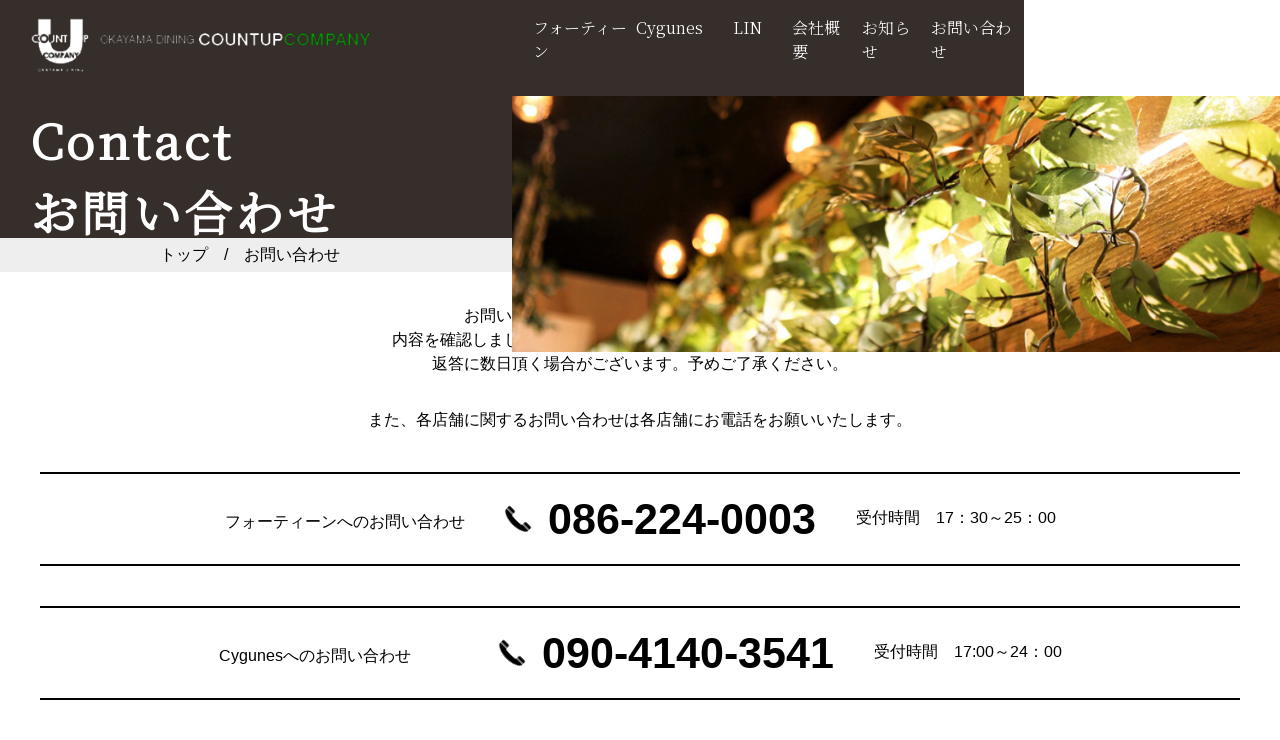

--- FILE ---
content_type: text/html; charset=UTF-8
request_url: https://dining-party.com/contact/
body_size: 13730
content:
<!DOCTYPE html>
<html dir="ltr" lang="ja" prefix="og: https://ogp.me/ns#" class="drawer drawer--right">

<head>
    <meta charset="UTF-8">
    <meta http-equiv="x-dns-prefetch-control" content="on">
    <meta name="viewport" content="width=device-width,user-scalable=no,maximum-scale=1">
    <meta name="description" content="岡山駅直結、各種様々なパーティ・イベントに対応できる”フォーティーン”。いつもと違うちょっと贅沢なお食事会向けの”コテージレストラン リン”を運営しております。" />
    <link rel="dns-prefetch" href="//cdnjs.cloudflare.com">
    <link rel="icon" type="image/vnd.microsoft.icon" href="https://dining-party.com/wp-content/themes/webty/assets/img/icons/favicon.ico">
    <link rel="stylesheet" type="text/css" href="https://dining-party.com/wp-content/themes/webty/assets/css/slick.css" />
    <link rel="stylesheet" type="text/css" href="https://dining-party.com/wp-content/themes/webty/assets/css/slick-theme.css" />
    <link href="https://fonts.googleapis.com/css?family=Noto+Serif+JP:300&display=swap" rel="stylesheet">
    <meta name="viewport" content="width=device-width, initial-scale=1">
    <!-- Global site tag (gtag.js) - Google Analytics -->
<script async src="https://www.googletagmanager.com/gtag/js?id="></script>
<script>
  window.dataLayer = window.dataLayer || [];
  function gtag(){dataLayer.push(arguments);}
  gtag('js', new Date());

  gtag('config', '');
</script>
    <link rel="stylesheet" href="//cdnjs.cloudflare.com/ajax/libs/font-awesome/5.8.2/css/all.min.css">
<link rel="stylesheet" href="//cdnjs.cloudflare.com/ajax/libs/slick-carousel/1.9.0/slick.min.css">
<link rel="stylesheet" href="//cdnjs.cloudflare.com/ajax/libs/drawer/3.2.2/css/drawer.min.css">
<link rel="stylesheet" href="//cdnjs.cloudflare.com/ajax/libs/slick-carousel/1.9.0/slick-theme.min.css">
<link rel="stylesheet" href="//cdnjs.cloudflare.com/ajax/libs/Swiper/4.5.1/css/swiper.min.css">
<link rel="stylesheet" href="https://dining-party.com/wp-content/themes/webty/assets/css/animate.css">
    <title>お問い合わせ | COUNTUP COMPANY</title>

		<!-- All in One SEO 4.9.1.1 - aioseo.com -->
	<meta name="description" content="カウントアップカンパニーへのお問い合わせはコチラからお願い致します。 アルミンとフォーティーンどちらもフォームまたはお電話で受付可能となっております。 大人数の宴会から二人きりのデートまで。様々なご要望をお待ちしております。" />
	<meta name="robots" content="max-image-preview:large" />
	<link rel="canonical" href="https://dining-party.com/contact/" />
	<meta name="generator" content="All in One SEO (AIOSEO) 4.9.1.1" />
		<meta property="og:locale" content="ja_JP" />
		<meta property="og:site_name" content="COUNTUP COMPANY |" />
		<meta property="og:type" content="article" />
		<meta property="og:title" content="お問い合わせ | COUNTUP COMPANY" />
		<meta property="og:description" content="カウントアップカンパニーへのお問い合わせはコチラからお願い致します。 アルミンとフォーティーンどちらもフォームまたはお電話で受付可能となっております。 大人数の宴会から二人きりのデートまで。様々なご要望をお待ちしております。" />
		<meta property="og:url" content="https://dining-party.com/contact/" />
		<meta property="article:published_time" content="2019-10-17T07:23:36+09:00" />
		<meta property="article:modified_time" content="2019-11-20T06:25:40+09:00" />
		<meta name="twitter:card" content="summary" />
		<meta name="twitter:title" content="お問い合わせ | COUNTUP COMPANY" />
		<meta name="twitter:description" content="カウントアップカンパニーへのお問い合わせはコチラからお願い致します。 アルミンとフォーティーンどちらもフォームまたはお電話で受付可能となっております。 大人数の宴会から二人きりのデートまで。様々なご要望をお待ちしております。" />
		<script type="application/ld+json" class="aioseo-schema">
			{"@context":"https:\/\/schema.org","@graph":[{"@type":"BreadcrumbList","@id":"https:\/\/dining-party.com\/contact\/#breadcrumblist","itemListElement":[{"@type":"ListItem","@id":"https:\/\/dining-party.com#listItem","position":1,"name":"\u30db\u30fc\u30e0","item":"https:\/\/dining-party.com","nextItem":{"@type":"ListItem","@id":"https:\/\/dining-party.com\/contact\/#listItem","name":"\u304a\u554f\u3044\u5408\u308f\u305b"}},{"@type":"ListItem","@id":"https:\/\/dining-party.com\/contact\/#listItem","position":2,"name":"\u304a\u554f\u3044\u5408\u308f\u305b","previousItem":{"@type":"ListItem","@id":"https:\/\/dining-party.com#listItem","name":"\u30db\u30fc\u30e0"}}]},{"@type":"Organization","@id":"https:\/\/dining-party.com\/#organization","name":"COUNTUP COMPANY","url":"https:\/\/dining-party.com\/"},{"@type":"WebPage","@id":"https:\/\/dining-party.com\/contact\/#webpage","url":"https:\/\/dining-party.com\/contact\/","name":"\u304a\u554f\u3044\u5408\u308f\u305b | COUNTUP COMPANY","description":"\u30ab\u30a6\u30f3\u30c8\u30a2\u30c3\u30d7\u30ab\u30f3\u30d1\u30cb\u30fc\u3078\u306e\u304a\u554f\u3044\u5408\u308f\u305b\u306f\u30b3\u30c1\u30e9\u304b\u3089\u304a\u9858\u3044\u81f4\u3057\u307e\u3059\u3002 \u30a2\u30eb\u30df\u30f3\u3068\u30d5\u30a9\u30fc\u30c6\u30a3\u30fc\u30f3\u3069\u3061\u3089\u3082\u30d5\u30a9\u30fc\u30e0\u307e\u305f\u306f\u304a\u96fb\u8a71\u3067\u53d7\u4ed8\u53ef\u80fd\u3068\u306a\u3063\u3066\u304a\u308a\u307e\u3059\u3002 \u5927\u4eba\u6570\u306e\u5bb4\u4f1a\u304b\u3089\u4e8c\u4eba\u304d\u308a\u306e\u30c7\u30fc\u30c8\u307e\u3067\u3002\u69d8\u3005\u306a\u3054\u8981\u671b\u3092\u304a\u5f85\u3061\u3057\u3066\u304a\u308a\u307e\u3059\u3002","inLanguage":"ja","isPartOf":{"@id":"https:\/\/dining-party.com\/#website"},"breadcrumb":{"@id":"https:\/\/dining-party.com\/contact\/#breadcrumblist"},"datePublished":"2019-10-17T16:23:36+09:00","dateModified":"2019-11-20T15:25:40+09:00"},{"@type":"WebSite","@id":"https:\/\/dining-party.com\/#website","url":"https:\/\/dining-party.com\/","name":"COUNTUP COMPANY","inLanguage":"ja","publisher":{"@id":"https:\/\/dining-party.com\/#organization"}}]}
		</script>
		<!-- All in One SEO -->

<style id='wp-img-auto-sizes-contain-inline-css' type='text/css'>
img:is([sizes=auto i],[sizes^="auto," i]){contain-intrinsic-size:3000px 1500px}
/*# sourceURL=wp-img-auto-sizes-contain-inline-css */
</style>
<style id='wp-block-library-inline-css' type='text/css'>
:root{--wp-block-synced-color:#7a00df;--wp-block-synced-color--rgb:122,0,223;--wp-bound-block-color:var(--wp-block-synced-color);--wp-editor-canvas-background:#ddd;--wp-admin-theme-color:#007cba;--wp-admin-theme-color--rgb:0,124,186;--wp-admin-theme-color-darker-10:#006ba1;--wp-admin-theme-color-darker-10--rgb:0,107,160.5;--wp-admin-theme-color-darker-20:#005a87;--wp-admin-theme-color-darker-20--rgb:0,90,135;--wp-admin-border-width-focus:2px}@media (min-resolution:192dpi){:root{--wp-admin-border-width-focus:1.5px}}.wp-element-button{cursor:pointer}:root .has-very-light-gray-background-color{background-color:#eee}:root .has-very-dark-gray-background-color{background-color:#313131}:root .has-very-light-gray-color{color:#eee}:root .has-very-dark-gray-color{color:#313131}:root .has-vivid-green-cyan-to-vivid-cyan-blue-gradient-background{background:linear-gradient(135deg,#00d084,#0693e3)}:root .has-purple-crush-gradient-background{background:linear-gradient(135deg,#34e2e4,#4721fb 50%,#ab1dfe)}:root .has-hazy-dawn-gradient-background{background:linear-gradient(135deg,#faaca8,#dad0ec)}:root .has-subdued-olive-gradient-background{background:linear-gradient(135deg,#fafae1,#67a671)}:root .has-atomic-cream-gradient-background{background:linear-gradient(135deg,#fdd79a,#004a59)}:root .has-nightshade-gradient-background{background:linear-gradient(135deg,#330968,#31cdcf)}:root .has-midnight-gradient-background{background:linear-gradient(135deg,#020381,#2874fc)}:root{--wp--preset--font-size--normal:16px;--wp--preset--font-size--huge:42px}.has-regular-font-size{font-size:1em}.has-larger-font-size{font-size:2.625em}.has-normal-font-size{font-size:var(--wp--preset--font-size--normal)}.has-huge-font-size{font-size:var(--wp--preset--font-size--huge)}.has-text-align-center{text-align:center}.has-text-align-left{text-align:left}.has-text-align-right{text-align:right}.has-fit-text{white-space:nowrap!important}#end-resizable-editor-section{display:none}.aligncenter{clear:both}.items-justified-left{justify-content:flex-start}.items-justified-center{justify-content:center}.items-justified-right{justify-content:flex-end}.items-justified-space-between{justify-content:space-between}.screen-reader-text{border:0;clip-path:inset(50%);height:1px;margin:-1px;overflow:hidden;padding:0;position:absolute;width:1px;word-wrap:normal!important}.screen-reader-text:focus{background-color:#ddd;clip-path:none;color:#444;display:block;font-size:1em;height:auto;left:5px;line-height:normal;padding:15px 23px 14px;text-decoration:none;top:5px;width:auto;z-index:100000}html :where(.has-border-color){border-style:solid}html :where([style*=border-top-color]){border-top-style:solid}html :where([style*=border-right-color]){border-right-style:solid}html :where([style*=border-bottom-color]){border-bottom-style:solid}html :where([style*=border-left-color]){border-left-style:solid}html :where([style*=border-width]){border-style:solid}html :where([style*=border-top-width]){border-top-style:solid}html :where([style*=border-right-width]){border-right-style:solid}html :where([style*=border-bottom-width]){border-bottom-style:solid}html :where([style*=border-left-width]){border-left-style:solid}html :where(img[class*=wp-image-]){height:auto;max-width:100%}:where(figure){margin:0 0 1em}html :where(.is-position-sticky){--wp-admin--admin-bar--position-offset:var(--wp-admin--admin-bar--height,0px)}@media screen and (max-width:600px){html :where(.is-position-sticky){--wp-admin--admin-bar--position-offset:0px}}

/*# sourceURL=wp-block-library-inline-css */
</style><style id='global-styles-inline-css' type='text/css'>
:root{--wp--preset--aspect-ratio--square: 1;--wp--preset--aspect-ratio--4-3: 4/3;--wp--preset--aspect-ratio--3-4: 3/4;--wp--preset--aspect-ratio--3-2: 3/2;--wp--preset--aspect-ratio--2-3: 2/3;--wp--preset--aspect-ratio--16-9: 16/9;--wp--preset--aspect-ratio--9-16: 9/16;--wp--preset--color--black: #000000;--wp--preset--color--cyan-bluish-gray: #abb8c3;--wp--preset--color--white: #ffffff;--wp--preset--color--pale-pink: #f78da7;--wp--preset--color--vivid-red: #cf2e2e;--wp--preset--color--luminous-vivid-orange: #ff6900;--wp--preset--color--luminous-vivid-amber: #fcb900;--wp--preset--color--light-green-cyan: #7bdcb5;--wp--preset--color--vivid-green-cyan: #00d084;--wp--preset--color--pale-cyan-blue: #8ed1fc;--wp--preset--color--vivid-cyan-blue: #0693e3;--wp--preset--color--vivid-purple: #9b51e0;--wp--preset--gradient--vivid-cyan-blue-to-vivid-purple: linear-gradient(135deg,rgb(6,147,227) 0%,rgb(155,81,224) 100%);--wp--preset--gradient--light-green-cyan-to-vivid-green-cyan: linear-gradient(135deg,rgb(122,220,180) 0%,rgb(0,208,130) 100%);--wp--preset--gradient--luminous-vivid-amber-to-luminous-vivid-orange: linear-gradient(135deg,rgb(252,185,0) 0%,rgb(255,105,0) 100%);--wp--preset--gradient--luminous-vivid-orange-to-vivid-red: linear-gradient(135deg,rgb(255,105,0) 0%,rgb(207,46,46) 100%);--wp--preset--gradient--very-light-gray-to-cyan-bluish-gray: linear-gradient(135deg,rgb(238,238,238) 0%,rgb(169,184,195) 100%);--wp--preset--gradient--cool-to-warm-spectrum: linear-gradient(135deg,rgb(74,234,220) 0%,rgb(151,120,209) 20%,rgb(207,42,186) 40%,rgb(238,44,130) 60%,rgb(251,105,98) 80%,rgb(254,248,76) 100%);--wp--preset--gradient--blush-light-purple: linear-gradient(135deg,rgb(255,206,236) 0%,rgb(152,150,240) 100%);--wp--preset--gradient--blush-bordeaux: linear-gradient(135deg,rgb(254,205,165) 0%,rgb(254,45,45) 50%,rgb(107,0,62) 100%);--wp--preset--gradient--luminous-dusk: linear-gradient(135deg,rgb(255,203,112) 0%,rgb(199,81,192) 50%,rgb(65,88,208) 100%);--wp--preset--gradient--pale-ocean: linear-gradient(135deg,rgb(255,245,203) 0%,rgb(182,227,212) 50%,rgb(51,167,181) 100%);--wp--preset--gradient--electric-grass: linear-gradient(135deg,rgb(202,248,128) 0%,rgb(113,206,126) 100%);--wp--preset--gradient--midnight: linear-gradient(135deg,rgb(2,3,129) 0%,rgb(40,116,252) 100%);--wp--preset--font-size--small: 13px;--wp--preset--font-size--medium: 20px;--wp--preset--font-size--large: 36px;--wp--preset--font-size--x-large: 42px;--wp--preset--spacing--20: 0.44rem;--wp--preset--spacing--30: 0.67rem;--wp--preset--spacing--40: 1rem;--wp--preset--spacing--50: 1.5rem;--wp--preset--spacing--60: 2.25rem;--wp--preset--spacing--70: 3.38rem;--wp--preset--spacing--80: 5.06rem;--wp--preset--shadow--natural: 6px 6px 9px rgba(0, 0, 0, 0.2);--wp--preset--shadow--deep: 12px 12px 50px rgba(0, 0, 0, 0.4);--wp--preset--shadow--sharp: 6px 6px 0px rgba(0, 0, 0, 0.2);--wp--preset--shadow--outlined: 6px 6px 0px -3px rgb(255, 255, 255), 6px 6px rgb(0, 0, 0);--wp--preset--shadow--crisp: 6px 6px 0px rgb(0, 0, 0);}:where(.is-layout-flex){gap: 0.5em;}:where(.is-layout-grid){gap: 0.5em;}body .is-layout-flex{display: flex;}.is-layout-flex{flex-wrap: wrap;align-items: center;}.is-layout-flex > :is(*, div){margin: 0;}body .is-layout-grid{display: grid;}.is-layout-grid > :is(*, div){margin: 0;}:where(.wp-block-columns.is-layout-flex){gap: 2em;}:where(.wp-block-columns.is-layout-grid){gap: 2em;}:where(.wp-block-post-template.is-layout-flex){gap: 1.25em;}:where(.wp-block-post-template.is-layout-grid){gap: 1.25em;}.has-black-color{color: var(--wp--preset--color--black) !important;}.has-cyan-bluish-gray-color{color: var(--wp--preset--color--cyan-bluish-gray) !important;}.has-white-color{color: var(--wp--preset--color--white) !important;}.has-pale-pink-color{color: var(--wp--preset--color--pale-pink) !important;}.has-vivid-red-color{color: var(--wp--preset--color--vivid-red) !important;}.has-luminous-vivid-orange-color{color: var(--wp--preset--color--luminous-vivid-orange) !important;}.has-luminous-vivid-amber-color{color: var(--wp--preset--color--luminous-vivid-amber) !important;}.has-light-green-cyan-color{color: var(--wp--preset--color--light-green-cyan) !important;}.has-vivid-green-cyan-color{color: var(--wp--preset--color--vivid-green-cyan) !important;}.has-pale-cyan-blue-color{color: var(--wp--preset--color--pale-cyan-blue) !important;}.has-vivid-cyan-blue-color{color: var(--wp--preset--color--vivid-cyan-blue) !important;}.has-vivid-purple-color{color: var(--wp--preset--color--vivid-purple) !important;}.has-black-background-color{background-color: var(--wp--preset--color--black) !important;}.has-cyan-bluish-gray-background-color{background-color: var(--wp--preset--color--cyan-bluish-gray) !important;}.has-white-background-color{background-color: var(--wp--preset--color--white) !important;}.has-pale-pink-background-color{background-color: var(--wp--preset--color--pale-pink) !important;}.has-vivid-red-background-color{background-color: var(--wp--preset--color--vivid-red) !important;}.has-luminous-vivid-orange-background-color{background-color: var(--wp--preset--color--luminous-vivid-orange) !important;}.has-luminous-vivid-amber-background-color{background-color: var(--wp--preset--color--luminous-vivid-amber) !important;}.has-light-green-cyan-background-color{background-color: var(--wp--preset--color--light-green-cyan) !important;}.has-vivid-green-cyan-background-color{background-color: var(--wp--preset--color--vivid-green-cyan) !important;}.has-pale-cyan-blue-background-color{background-color: var(--wp--preset--color--pale-cyan-blue) !important;}.has-vivid-cyan-blue-background-color{background-color: var(--wp--preset--color--vivid-cyan-blue) !important;}.has-vivid-purple-background-color{background-color: var(--wp--preset--color--vivid-purple) !important;}.has-black-border-color{border-color: var(--wp--preset--color--black) !important;}.has-cyan-bluish-gray-border-color{border-color: var(--wp--preset--color--cyan-bluish-gray) !important;}.has-white-border-color{border-color: var(--wp--preset--color--white) !important;}.has-pale-pink-border-color{border-color: var(--wp--preset--color--pale-pink) !important;}.has-vivid-red-border-color{border-color: var(--wp--preset--color--vivid-red) !important;}.has-luminous-vivid-orange-border-color{border-color: var(--wp--preset--color--luminous-vivid-orange) !important;}.has-luminous-vivid-amber-border-color{border-color: var(--wp--preset--color--luminous-vivid-amber) !important;}.has-light-green-cyan-border-color{border-color: var(--wp--preset--color--light-green-cyan) !important;}.has-vivid-green-cyan-border-color{border-color: var(--wp--preset--color--vivid-green-cyan) !important;}.has-pale-cyan-blue-border-color{border-color: var(--wp--preset--color--pale-cyan-blue) !important;}.has-vivid-cyan-blue-border-color{border-color: var(--wp--preset--color--vivid-cyan-blue) !important;}.has-vivid-purple-border-color{border-color: var(--wp--preset--color--vivid-purple) !important;}.has-vivid-cyan-blue-to-vivid-purple-gradient-background{background: var(--wp--preset--gradient--vivid-cyan-blue-to-vivid-purple) !important;}.has-light-green-cyan-to-vivid-green-cyan-gradient-background{background: var(--wp--preset--gradient--light-green-cyan-to-vivid-green-cyan) !important;}.has-luminous-vivid-amber-to-luminous-vivid-orange-gradient-background{background: var(--wp--preset--gradient--luminous-vivid-amber-to-luminous-vivid-orange) !important;}.has-luminous-vivid-orange-to-vivid-red-gradient-background{background: var(--wp--preset--gradient--luminous-vivid-orange-to-vivid-red) !important;}.has-very-light-gray-to-cyan-bluish-gray-gradient-background{background: var(--wp--preset--gradient--very-light-gray-to-cyan-bluish-gray) !important;}.has-cool-to-warm-spectrum-gradient-background{background: var(--wp--preset--gradient--cool-to-warm-spectrum) !important;}.has-blush-light-purple-gradient-background{background: var(--wp--preset--gradient--blush-light-purple) !important;}.has-blush-bordeaux-gradient-background{background: var(--wp--preset--gradient--blush-bordeaux) !important;}.has-luminous-dusk-gradient-background{background: var(--wp--preset--gradient--luminous-dusk) !important;}.has-pale-ocean-gradient-background{background: var(--wp--preset--gradient--pale-ocean) !important;}.has-electric-grass-gradient-background{background: var(--wp--preset--gradient--electric-grass) !important;}.has-midnight-gradient-background{background: var(--wp--preset--gradient--midnight) !important;}.has-small-font-size{font-size: var(--wp--preset--font-size--small) !important;}.has-medium-font-size{font-size: var(--wp--preset--font-size--medium) !important;}.has-large-font-size{font-size: var(--wp--preset--font-size--large) !important;}.has-x-large-font-size{font-size: var(--wp--preset--font-size--x-large) !important;}
/*# sourceURL=global-styles-inline-css */
</style>

<style id='classic-theme-styles-inline-css' type='text/css'>
/*! This file is auto-generated */
.wp-block-button__link{color:#fff;background-color:#32373c;border-radius:9999px;box-shadow:none;text-decoration:none;padding:calc(.667em + 2px) calc(1.333em + 2px);font-size:1.125em}.wp-block-file__button{background:#32373c;color:#fff;text-decoration:none}
/*# sourceURL=/wp-includes/css/classic-themes.min.css */
</style>
<link rel='stylesheet' id='contact-form-7-css' href='https://dining-party.com/wp-content/plugins/contact-form-7/includes/css/styles.css?ver=6.1.4' type='text/css' media='all' />
<link rel='stylesheet' id='animate-style-css' href='https://dining-party.com/wp-content/themes/webty/assets/css/animate.css?ver=1571648140' type='text/css' media='all' />
<link rel='stylesheet' id='common-style-css' href='https://dining-party.com/wp-content/themes/webty/assets/css/common.css?ver=1748582448' type='text/css' media='all' />
<link rel='stylesheet' id='slick-theme-style-css' href='https://dining-party.com/wp-content/themes/webty/assets/css/slick-theme.css?ver=1506995368' type='text/css' media='all' />
<link rel='stylesheet' id='slick-style-css' href='https://dining-party.com/wp-content/themes/webty/assets/css/slick.css?ver=1506995368' type='text/css' media='all' />
<script type="text/javascript" src="https://dining-party.com/wp-includes/js/jquery/jquery.min.js?ver=3.7.1" id="jquery-core-js"></script>
<script type="text/javascript" src="https://dining-party.com/wp-includes/js/jquery/jquery-migrate.min.js?ver=3.4.1" id="jquery-migrate-js"></script>
		<style type="text/css" id="wp-custom-css">
			   .grecaptcha-badge {
        visibility: hidden;
    }

    .recaptcha-policy a {
        display: inline-block;
        text-decoration: underline;
        color: #3B73E8;
    }
		</style>
		    <!-- Google tag (gtag.js) -->
    <script async src="https://www.googletagmanager.com/gtag/js?id=G-YDC7B3M1KR"></script>
    <script type="text/plain" data-cookiecategory="analytics" defer>
        window.dataLayer = window.dataLayer || [];

        function gtag() {
            dataLayer.push(arguments);
        }
        gtag('js', new Date());

        gtag('config', 'G-YDC7B3M1KR');
    </script>
    <link rel="stylesheet" href="https://cdn.jsdelivr.net/gh/orestbida/cookieconsent@v2.9.2/dist/cookieconsent.css">
</head>

<body style="opacity:0">

    <div class="main-column">
        <header class="header" role="banner">
            <!-- いまだけ！ -->
<!--  -->
<div class="fixed-header">
    <div class="front">
        <div class="brown_box">
            <div class="front__header-nav--wrap">
                <div class="front__header-nav">
                    <div class="front__header-nav--logo">
                        <a href="https://dining-party.com">
                            <img class="front__logo--image"
                                src="https://dining-party.com/wp-content/themes/webty/assets/img/header/logo.png" alt="">
                        </a>
                        <h1 class="front__header-nav--title">Contact<br>お問い合わせ                        </h1>
                    </div>
                    <div class="front__header-nav--links">
                        <ul class="noto">
                            <li><a href="https://dining-party.com/fourteen">フォーティーン</a></li>
                            <li><a href="https://dining-party.com/cygunes">Cygunes</a></li>
                            <li><a href="https://dining-party.com/lin">LIN</a></li>
                            <li><a href="https://dining-party.com/corporation">会社概要</a></li>
                            <li><a href="https://dining-party.com/topics">お知らせ</a></li>
                            <li><a href="https://dining-party.com/contact">お問い合わせ</a></li>
                        </ul>
                    </div>
                </div>
            </div>
            <div class="front__header-slide">
                <img class="front__header-slide-img"
                    src="https://dining-party.com/wp-content/themes/webty/assets/img/header/contact.jpg"
                    alt="">
            </div>
        </div>
    </div>
    <div class="breadcrumb">
        <ul>
            <li><a href="https://dining-party.com">トップ</a>　/　</li>
            <li>お問い合わせ</li>
        </ul>
    </div>
</div>        </header>
        <div id="nav-drawer" class="sp-only">
    <input id="nav-input" type="checkbox" class="nav-unshown">
    <div class="humburger-wrap">

        <div class="humburger-button">
            <label id="nav-open" for="nav-input"><span></span></label>
        </div>
        <div class="humburger-fourteen">
            <a href="https://dining-party.com/fourteen">
                <i class="fas fa-glass-cheers"></i>
                <br>Fourteen
            </a>
        </div>
        <div class="humburger-almin">
            <a href="https://dining-party.com/cygunes">
                <i class="fas fa-utensils"></i>
                <br>Cygunes
            </a>
        </div>
        <div class="humburger-fourteen">
            <a href="https://dining-party.com/lin">
                <i class="fas fa-utensils"></i>
                <br>LIN
            </a>
        </div>
        <div class="humburger-contact">
            <a href="https://dining-party.com/contact">
                <i class="fas fa-phone-volume call-icon"></i>
                <br>TEL
            </a>
        </div>
        <div class="humburger-contact">
            <a href="https://lin.ee/ryHI9lO">
            <img src="https://dining-party.com/wp-content/themes/webty/assets/img/icons/icon-line.png?1" alt="公式LINE">
            <br>LINE
            </a>
        </div>
    </div>
    <label class="nav-unshown" id="nav-close" for="nav-input"></label>

    <div id="nav-content">
        <div class="nav-content--contact" align="center">
            <a href="https://dining-party.com">
                <img src="https://dining-party.com/wp-content/themes/webty/assets/img/header/logo.png" alt="logo">
            </a>
        </div>
        <div class="nav-content--title">
            <ul>
                <li>
                    <a href="https://dining-party.com">トップ</a>
                </li>
                <li>
                    <a href="https://dining-party.com/fourteen">フォーティーン</a>
                </li>
                <li>
                    <a href="https://dining-party.com/fourteen/gourmet">&emsp; -› メニュー</a>
                </li>
                <li>
                    <a href="https://dining-party.com/cygunes">Cygunes</a>
                </li>
                <li>
                    <a href="https://www.hotpepper.jp/strJ003850093/course/" target="_blank">&emsp; -› メニュー</a>
                </li>
                <li>
                    <a href="https://dining-party.com/almin">LIN</a>
                </li>
                <li>
                    <a href="https://www.hotpepper.jp/strJ001260612/course/" target="_blank">&emsp; -› メニュー</a>
                </li>
                <li>
                    <a href="https://dining-party.com/corporation">会社概要</a>
                </li>
                <li>
                    <a href="https://dining-party.com/topics">お知らせ</a>
                </li>
                <li>
                    <a href="https://dining-party.com/contact">お問い合わせ</a>
                </li>
            </ul>
        </div>
        <div class="footer__company">
            <div class="footer__company--fourteen">
                <p>
                    <a href="https://dining-party.com/fourteen">
                        REST&EVENT HALL<br>
                        フォーティーン
                    </a>
                </p>
                <p>
                    〒700-0901 <br>
                    <a href="https://goo.gl/maps/U4Gfu6UXcvbW6ST98">
                        岡山市北区本町6-36<br>第一セントラルビルB2F
                    </a>
                    <br>
                    <a href="tel:086-224-0003">
                        TEL.086-224-0003
                    </a>
                </p>
            </div>
            <div class="footer__company--fourteen">
                <p>
                    <a href="https://dining-party.com/cygunes">
                        Restaurant&Party<br>
                        Cygunes （シグネス）
                    </a>
                </p>
                <p>
                    〒700-0901 <br>
                    <a href="https://goo.gl/maps/kKHQKzrURtg3r6r16">
                        岡山市北区本町6-36<br>第一セントラルビルB2F<br>
                    </a>
                    <a href="tel:090-4140-3541">
                        TEL.090-4140-3541
                    </a>
                </p>
            </div>
            <div class="footer__company--fourteen">
                <p>
                    <a href="https://dining-party.com/lin">
                    CottageRestaurant<br>
                    LIN(リン)
                    </a>
                </p>
                <p>
                    〒700-0815 <br>
                    <a href="https://goo.gl/maps/ewHGfoeQiBRmy3xe7">
                    岡山市北区野田屋町1-7-20 <br>
                    </a>
                    <a href="tel:050-5453-6910">
                        TEL.050-5453-6910
                    </a>
                </p>
            </div>
        </div>
    </div>
</div>
        <main id="main" class="main" role="main"><article class="contact-form">
    <p class="contact-form--abstract">
        お問い合わせはメールにて受け付けております。<br>
        内容を確認しまして、折返しこちらよりご連絡させていただきます。<br>
        返答に数日頂く場合がございます。予めご了承ください。
    </p>
    <p class="contact-form--abstract">
        また、各店舗に関するお問い合わせは各店舗にお電話をお願いいたします。
    </p>
    <div class="contact-form__box wow fadeInUp">
        <hr class="enclosing">
        <div class="contact-form__address">
            <div class="contact-form__address--tell">
                <span>
                    フォーティーンへのお問い合わせ
                </span>
            </div>

            <div class="contact-form__address--number">
                <a href="tel:086-224-0003">
                    <img class="contact-form__address--tell-icon"
                        src="https://dining-party.com/wp-content/themes/webty/assets/img/icons/tel_black.png">
                    086-224-0003
                </a>
            </div>

            <div class="contact-form__address--time">
                <span>
                    受付時間　17：30～25：00
                </span>
            </div>
        </div>
        <hr class="enclosing">
    </div>

    <div class="contact-form__box wow fadeInUp" data-wow-delay=".5s">
        <hr class="enclosing">
        <div class="contact-form__address">
            <div class="contact-form__address--tell">
                <span>
                    Cygunesへのお問い合わせ　　　
                </span>
            </div>

            <div class="contact-form__address--number">
                <a href="tel:090-4140-3541">
                    <img class="contact-form__address--tell-icon"
                        src="https://dining-party.com/wp-content/themes/webty/assets/img/icons/tel_black.png">
                    090-4140-3541
                </a>
            </div>

            <div class="contact-form__address--time">
                <span>
                    受付時間　17:00～24：00
                </span>
            </div>
        </div>
        <hr class="enclosing">
    </div>

    <div class="contact-form__box wow fadeInUp" data-wow-delay=".5s">
        <hr class="enclosing">
        <div class="contact-form__address">
            <div class="contact-form__address--tell">
                <span>
                    LINへのお問い合わせ　　　
                </span>
            </div>

            <div class="contact-form__address--number">
                <a href="tel:050-5453-6910">
                    <img class="contact-form__address--tell-icon"
                        src="https://dining-party.com/wp-content/themes/webty/assets/img/icons/tel_black.png">
                    050-5453-6910
                </a>
            </div>

            <div class="contact-form__address--time">
                <span>
                    受付時間　17:00～24：00
                </span>
            </div>
        </div>
        <hr class="enclosing">
    </div>

    <div class="bnr-wrap wow fadeInUp">
        <p>公式LINEからのお問い合わせも受け付けております。<br>
            お問い合わせの際には店舗名を教えていただきますようお願いいたします。

        </p>
        <a href="https://lin.ee/ryHI9lO">
            <img src="https://dining-party.com/wp-content/themes/webty/assets/img/icons/bnr_line.jpg" alt="公式LINE">
        </a>
    </div>

    <div class="contact-form--cautions wow fadeIn" data-wow-duration="2s">
        必要項目はご記入漏れの無いようにお願いいたします。<br>
        <p class="contact-form--attention">
            お預かりした個人情報を、下記の利用目的の範囲内で利用いたします。<br>
            (1) 応募者様へ連絡、通知、情報提供するための利用<br>
            尚、この目的の範囲外で取得又は利用する場合には、再度ご本人様に通知し、同意を得るものとします。
        </p>
    </div>
    <div class="contact__table wow fadeIn" data-wow-duration="2s">
        
<div class="wpcf7 no-js" id="wpcf7-f19-o1" lang="ja" dir="ltr" data-wpcf7-id="19">
<div class="screen-reader-response"><p role="status" aria-live="polite" aria-atomic="true"></p> <ul></ul></div>
<form action="/contact/#wpcf7-f19-o1" method="post" class="wpcf7-form init" aria-label="コンタクトフォーム" novalidate="novalidate" data-status="init">
<fieldset class="hidden-fields-container"><input type="hidden" name="_wpcf7" value="19" /><input type="hidden" name="_wpcf7_version" value="6.1.4" /><input type="hidden" name="_wpcf7_locale" value="ja" /><input type="hidden" name="_wpcf7_unit_tag" value="wpcf7-f19-o1" /><input type="hidden" name="_wpcf7_container_post" value="0" /><input type="hidden" name="_wpcf7_posted_data_hash" value="" /><input type="hidden" name="_wpcf7_recaptcha_response" value="" />
</fieldset>
<table class="tbl-r02 company__table">
	<tr>
		<th class="company__table--heading">
			<p>お名前<span class="text-red">必須</span>
			</p>
		</th>
		<td class="company__table--data">
			<p><span class="wpcf7-form-control-wrap" data-name="iname"><input size="40" maxlength="400" class="wpcf7-form-control wpcf7-text wpcf7-validates-as-required w-70" aria-required="true" aria-invalid="false" value="" type="text" name="iname" /></span>
			</p>
		</td>
	</tr>
	<tr>
		<th class="company__table--heading">
			<p>メールアドレス<span class="text-red">必須</span>
			</p>
		</th>
		<td class="company__table--data">
			<p><span class="wpcf7-form-control-wrap" data-name="email"><input size="40" maxlength="400" class="wpcf7-form-control wpcf7-email wpcf7-validates-as-required wpcf7-text wpcf7-validates-as-email" aria-required="true" aria-invalid="false" placeholder="例）info@dining-party.com" value="" type="email" name="email" /></span>
			</p>
		</td>
	</tr>
	<tr>
		<th class="company__table--heading">
			<p>電話番号<span class="text-red">必須</span>
			</p>
		</th>
		<td class="company__table--data">
			<p><span class="wpcf7-form-control-wrap" data-name="tel"><input size="40" maxlength="400" class="wpcf7-form-control wpcf7-tel wpcf7-validates-as-required wpcf7-text wpcf7-validates-as-tel w-70" aria-required="true" aria-invalid="false" placeholder="例）086-486-1598" value="" type="tel" name="tel" /></span>
			</p>
		</td>
	</tr>
	<tr class="last">
		<th class="company__table--heading">
			<p>お問い合わせ内容<span class="text-red">必須</span>
			</p>
		</th>
		<td class="company__table--data">
			<p><span class="wpcf7-form-control-wrap" data-name="detail"><textarea cols="40" rows="10" maxlength="2000" class="wpcf7-form-control wpcf7-textarea wpcf7-validates-as-required" aria-required="true" aria-invalid="false" placeholder="気になることなどお気軽にお書き下さい" name="detail"></textarea></span>
			</p>
		</td>
	</tr>
</table>
<div align="center">
	<div class="btn">
		<p><input class="wpcf7-form-control wpcf7-submit has-spinner btn-submit" type="submit" value="送　信" />
		</p>
	</div>
	<p class="recaptcha-policy text-center"><br />
このサイトはreCAPTCHAによって保護されており、Googleの<a href="https://policies.google.com/privacy" target="_blank" rel="noopener">プライバシーポリシー</a>と<a href="https://policies.google.com/terms" target="_blank" rel="noopener">利用規約</a>が適用されます。
	</p>
</div><div class="wpcf7-response-output" aria-hidden="true"></div>
</form>
</div>
    </div>
</article>


</main>

<!-- <div class="floating-btn">
  <a href="#" class="floating-btn__item">
      <img src="https://dining-party.com/wp-content/themes/webty/assets/img/icons/top.png">
  </a>
</div>
 -->
<footer class="footer">
    <div class="footer-nav pc-only">
        <ul class="footer-nav__list">
            <li class="footer-nav__item">
                <a href="https://dining-party.com">
                    トップ
                </a>
            </li>
            <li class="footer-nav__item">
                <a href="https://dining-party.com/fourteen">
                    フォーティーン
                </a>
            </li>
            <li class="footer-nav__item">
                <a href="https://dining-party.com/cygunes">
                    Cygunes
                </a>
            </li>
            <li class="footer-nav__item">
                <a href="https://dining-party.com/lin">
                    LIN
                </a>
            </li>
            <li class="footer-nav__item">
                <a href="https://dining-party.com/corporation">
                    会社概要
                </a>
            </li>
            <li class="footer-nav__item">
                <a href="https://dining-party.com/topics">
                    お知らせ
                </a>
            </li>
            <li class="footer-nav__item">
                <a href="https://dining-party.com/contact">
                    お問い合わせ
                </a>
            </li>
        </ul>
    </div>
    <div class="footer__logo">
        <img src="https://dining-party.com/wp-content/themes/webty/assets/img/header/logo.png" alt="">
    </div>

    <!-- <div class="footer__company">
        <div class="footer__company--fourteen">
            <p>
                <a href="https://dining-party.com/fourteen">
                    REST&EVENT HALL<br>
                    フォーティーン
                </a>
            </p>
            <p>
                〒700-0901 <br>
                <a href="https://goo.gl/maps/U4Gfu6UXcvbW6ST98">
                    岡山市北区本町6-36　第一セントラルビルB2F
                </a>
                <br>
                <a href="tel:086-224-0003">
                    TEL.086-224-0003
                </a>
            </p>
        </div>
        <div class="footer__company--almin">
            <p>
                <a href="https://dining-party.com/almin">
                    SkyGardenGlamp <br>
                    Almin（アルミン）
                </a>
            </p>
            <p>
                〒700-0821 <br>
                <a href="https://goo.gl/maps/kKHQKzrURtg3r6r16">
                    岡山市北区中山下1-10-30　福武ジョリービル屋上 <br>
                </a>
                <a href="tel:086-224-0098">
                    TEL.086-224-0098
                </a>
            </p>
        </div> -->

    <div class="footer__company">
        <div class="footer__company--name">
            <p>
                <a href="https://dining-party.com/fourteen">
                    REST&EVENT HALL<br>
                    フォーティーン
                </a>
            </p>
            <p>
                〒700-0901 <br>
                <a href="https://goo.gl/maps/U4Gfu6UXcvbW6ST98">
                    岡山市北区本町6-36　 <br />第一セントラルビルB2F
                </a>
                <br>
                <a href="tel:086-224-0003">
                    TEL.086-224-0003
                </a>
            </p>
        </div>
        <div class="footer__company--name">
            <p>
                <a href="https://dining-party.com/cygunes">
                    Restaurant&Party<br>
                    Cygunes （シグネス）
                </a>
            </p>
            <p>
                〒700-0901<br>
                <a href="https://maps.app.goo.gl/owryBMi6SvCbC7yP6">
                    岡山市北区本町6-36<br>第一セントラルビルB2F <br>
                </a>
                <a href="tel:090-4140-3541">
                    TEL.090-4140-3541
                </a>
            </p>
        </div>

        <div class="footer__company--name">
            <p>
                <a href="https://dining-party.com/lin">
                    CottageRestaurant LIN <br>
                    (コテージレストランリン)
                </a>
            </p>
            <p>
                〒700-0821 <br>
                <a href="https://goo.gl/maps/nSu6ZrygQ1ywM5sV7">
                    岡山市北区野田屋町1-7-20 <br>
                </a>
                <a href="tel:050-5453-6910">
                    TEL.050-5453-6910
                </a>
            </p>
        </div>
        <style>
            .footer__company--name {
                width: 33%;
                text-align: left;
                border-right: 1px solid;
                padding-right: 15px;
                margin-right: 20px;
            }

            .footer__company--name:nth-child(4) {
                text-align: left;
                border: none;
                padding-right: 0px;
                margin-right: 20px;
            }

            @media (max-width: 640px) {
                .footer__company--name {
                    width: 90%;
                    text-align: left;
                    border-right: none;
                    border-bottom: 1px solid;
                    padding-right: 0px;
                    margin: 0 5%;
                }

            }
        </style>

    </div>
    <p class="copyright">Copyright @2019 COUNTUP COMPANY. All rights reserved.</p>
</footer>
</div><!-- /main-column -->

<script type="speculationrules">
{"prefetch":[{"source":"document","where":{"and":[{"href_matches":"/*"},{"not":{"href_matches":["/wp-*.php","/wp-admin/*","/wp-content/uploads/*","/wp-content/*","/wp-content/plugins/*","/wp-content/themes/webty/*","/*\\?(.+)"]}},{"not":{"selector_matches":"a[rel~=\"nofollow\"]"}},{"not":{"selector_matches":".no-prefetch, .no-prefetch a"}}]},"eagerness":"conservative"}]}
</script>
  <script>
  document.addEventListener( 'wpcf7mailsent', function( event ) {
    gtag('event', 'Submit', {
      'event_category' : 'Form',
      'event_label' : 'contact'
    });
  }, false );
  </script>
  <script type="module"  src="https://dining-party.com/wp-content/plugins/all-in-one-seo-pack/dist/Lite/assets/table-of-contents.95d0dfce.js?ver=4.9.1.1" id="aioseo/js/src/vue/standalone/blocks/table-of-contents/frontend.js-js"></script>
<script type="text/javascript" src="https://dining-party.com/wp-includes/js/dist/hooks.min.js?ver=dd5603f07f9220ed27f1" id="wp-hooks-js"></script>
<script type="text/javascript" src="https://dining-party.com/wp-includes/js/dist/i18n.min.js?ver=c26c3dc7bed366793375" id="wp-i18n-js"></script>
<script type="text/javascript" id="wp-i18n-js-after">
/* <![CDATA[ */
wp.i18n.setLocaleData( { 'text direction\u0004ltr': [ 'ltr' ] } );
//# sourceURL=wp-i18n-js-after
/* ]]> */
</script>
<script type="text/javascript" src="https://dining-party.com/wp-content/plugins/contact-form-7/includes/swv/js/index.js?ver=6.1.4" id="swv-js"></script>
<script type="text/javascript" id="contact-form-7-js-translations">
/* <![CDATA[ */
( function( domain, translations ) {
	var localeData = translations.locale_data[ domain ] || translations.locale_data.messages;
	localeData[""].domain = domain;
	wp.i18n.setLocaleData( localeData, domain );
} )( "contact-form-7", {"translation-revision-date":"2025-11-30 08:12:23+0000","generator":"GlotPress\/4.0.3","domain":"messages","locale_data":{"messages":{"":{"domain":"messages","plural-forms":"nplurals=1; plural=0;","lang":"ja_JP"},"This contact form is placed in the wrong place.":["\u3053\u306e\u30b3\u30f3\u30bf\u30af\u30c8\u30d5\u30a9\u30fc\u30e0\u306f\u9593\u9055\u3063\u305f\u4f4d\u7f6e\u306b\u7f6e\u304b\u308c\u3066\u3044\u307e\u3059\u3002"],"Error:":["\u30a8\u30e9\u30fc:"]}},"comment":{"reference":"includes\/js\/index.js"}} );
//# sourceURL=contact-form-7-js-translations
/* ]]> */
</script>
<script type="text/javascript" id="contact-form-7-js-before">
/* <![CDATA[ */
var wpcf7 = {
    "api": {
        "root": "https:\/\/dining-party.com\/wp-json\/",
        "namespace": "contact-form-7\/v1"
    }
};
//# sourceURL=contact-form-7-js-before
/* ]]> */
</script>
<script type="text/javascript" src="https://dining-party.com/wp-content/plugins/contact-form-7/includes/js/index.js?ver=6.1.4" id="contact-form-7-js"></script>
<script type="text/javascript" id="wpfront-scroll-top-js-extra">
/* <![CDATA[ */
var wpfront_scroll_top_data = {"data":{"css":"#wpfront-scroll-top-container{position:fixed;cursor:pointer;z-index:9999;border:none;outline:none;background-color:rgba(0,0,0,0);box-shadow:none;outline-style:none;text-decoration:none;opacity:0;display:none;align-items:center;justify-content:center;margin:0;padding:0}#wpfront-scroll-top-container.show{display:flex;opacity:1}#wpfront-scroll-top-container .sr-only{position:absolute;width:1px;height:1px;padding:0;margin:-1px;overflow:hidden;clip:rect(0,0,0,0);white-space:nowrap;border:0}#wpfront-scroll-top-container .text-holder{padding:3px 10px;-webkit-border-radius:3px;border-radius:3px;-webkit-box-shadow:4px 4px 5px 0px rgba(50,50,50,.5);-moz-box-shadow:4px 4px 5px 0px rgba(50,50,50,.5);box-shadow:4px 4px 5px 0px rgba(50,50,50,.5)}#wpfront-scroll-top-container{right:20px;bottom:20px;}#wpfront-scroll-top-container img{width:auto;height:auto;}#wpfront-scroll-top-container .text-holder{color:#ffffff;background-color:#000000;width:auto;height:auto;;}#wpfront-scroll-top-container .text-holder:hover{background-color:#000000;}#wpfront-scroll-top-container i{color:#000000;}","html":"\u003Cbutton id=\"wpfront-scroll-top-container\" aria-label=\"\" title=\"\" \u003E\u003Cimg src=\"https://dining-party.com/wp-content/themes/webty/assets/img/icons/top.png\" alt=\"\" title=\"\"\u003E\u003C/button\u003E","data":{"hide_iframe":false,"button_fade_duration":200,"auto_hide":false,"auto_hide_after":2,"scroll_offset":100,"button_opacity":0.8000000000000000444089209850062616169452667236328125,"button_action":"top","button_action_element_selector":"","button_action_container_selector":"html, body","button_action_element_offset":0,"scroll_duration":400}}};
//# sourceURL=wpfront-scroll-top-js-extra
/* ]]> */
</script>
<script type="text/javascript" src="https://dining-party.com/wp-content/plugins/wpfront-scroll-top/includes/assets/wpfront-scroll-top.min.js?ver=3.0.1.09211" id="wpfront-scroll-top-js" defer="defer" data-wp-strategy="defer"></script>
<script type="text/javascript" src="https://www.google.com/recaptcha/api.js?render=6LdAefUUAAAAAF9uUe66emWkkiSb-0egPG4pnWKJ&amp;ver=3.0" id="google-recaptcha-js"></script>
<script type="text/javascript" src="https://dining-party.com/wp-includes/js/dist/vendor/wp-polyfill.min.js?ver=3.15.0" id="wp-polyfill-js"></script>
<script type="text/javascript" id="wpcf7-recaptcha-js-before">
/* <![CDATA[ */
var wpcf7_recaptcha = {
    "sitekey": "6LdAefUUAAAAAF9uUe66emWkkiSb-0egPG4pnWKJ",
    "actions": {
        "homepage": "homepage",
        "contactform": "contactform"
    }
};
//# sourceURL=wpcf7-recaptcha-js-before
/* ]]> */
</script>
<script type="text/javascript" src="https://dining-party.com/wp-content/plugins/contact-form-7/modules/recaptcha/index.js?ver=6.1.4" id="wpcf7-recaptcha-js"></script>
<script src="//yubinbango.github.io/yubinbango/yubinbango.js" charset="UTF-8" async></script>
<script src="//cdnjs.cloudflare.com/ajax/libs/jquery/3.4.1/jquery.min.js"></script>
<script src="//cdnjs.cloudflare.com/ajax/libs/slick-carousel/1.9.0/slick.min.js"></script>
<script src="//cdnjs.cloudflare.com/ajax/libs/iScroll/5.2.0/iscroll.min.js"></script>
<script src="//cdnjs.cloudflare.com/ajax/libs/drawer/3.2.2/js/drawer.min.js"></script>
<script src="//cdnjs.cloudflare.com/ajax/libs/Swiper/4.5.1/js/swiper.min.js"></script>

<script src="https://dining-party.com/wp-content/themes/webty/assets/js/common.js?v=1572322309"></script>
<script src="https://dining-party.com/wp-content/themes/webty/assets/js/slick.min.js"></script>
<script src="https://dining-party.com/wp-content/themes/webty/assets/js/wow.js"></script>

<!-- wow -->
<script>new WOW().init();</script>
<!-- wow -->

<!-- Global site tag (gtag.js) - Google Analytics -->
<script async src="https://www.googletagmanager.com/gtag/js?id=UA-116672459-34"></script>
<script>
  window.dataLayer = window.dataLayer || [];
  function gtag(){dataLayer.push(arguments);}
  gtag('js', new Date());

  gtag('config', 'UA-116672459-34');
</script>



<!-- swiper -->
<script>
    var mySwiper = new Swiper('.swiper-container', {
        effect: "fade",
        autoplay:true,
        speed:1000,
        loop: true,
        pagination: '.swiper-pagination',
        paginationClickable: true,
        nextButton: false,
        prevButton: false,
    })
</script>


<script src="/api/sendmail.js" async></script>
<script>
var token = '0a34d7f455280c143b8b659f9f8b3307';
</script>

<!-- Cookie Consent -->
<script defer src="https://cdn.jsdelivr.net/gh/orestbida/cookieconsent@v2.9.2/dist/cookieconsent.js"></script>
<script>
    window.addEventListener('load', function() {
        const privacyPolicyUri = '';

        var cc = initCookieConsent();

        cc.run({
            page_scripts: true,
            current_lang: 'ja',
            onAccept: 1,

            gui_options: { // GUI設定
                consent_modal: {
                    layout: 'cloud', // box/cloud/bar
                    position: 'bottom center', // bottom/middle/top + left/right/center
                    transition: 'slide', // zoom/slide
                    swap_buttons: false // enable to invert buttons
                },
                settings_modal: {
                    layout: 'box', // box/bar
                    // position: 'left',           // left/right
                    transition: 'slide' // zoom/slide
                }
            },

            languages: { // 文字設定
                'ja': {
                    consent_modal: {
                        title: '当ウェブサイトではCookieを使用しています',
                        description: '当ウェブサイトでは、Cookieを使用して、お客様の好みを覚えて最適な体験を提供しています。すべて同意するか、Cookieの設定で制御された同意を選択できます。<button type="button" data-cc="c-settings" class="cc-link">Cookieの設定</button>',
                        primary_btn: {
                            text: 'すべて同意する',
                            role: 'accept_all' // 'accept_selected' or 'accept_all'
                        },
                        secondary_btn: {
                            text: 'すべて拒否する',
                            role: 'accept_necessary' // 'settings' or 'accept_necessary'
                        }
                    },
                    settings_modal: {
                        title: 'Cookieの設定',
                        save_settings_btn: '設定を保存する',
                        accept_all_btn: 'すべて同意する',
                        reject_all_btn: 'すべて拒否する',
                        close_btn_label: '閉じる',
                        cookie_table_headers: [{
                                col1: '名前'
                            },
                            {
                                col2: 'ドメイン'
                            },
                            {
                                col3: '有効期限'
                            },
                            {
                                col4: '説明'
                            }
                        ],
                        blocks: [{
                                title: 'Cookieの使用 📢',
                                description: `ウェブサイトの基本的な機能を確保し、オンライン体験を向上させるためにCookieを使用します。いつでもカテゴリごとにオプトイン/オプトアウトを選択できます。Cookieおよびその他の機密データに関する詳細については、<a href="${privacyPolicyUri}" class="cc-link">プライバシーポリシー</a>をお読みください。`
                            },
                            {
                                title: '必要最小限のCookie',
                                description: 'これらのCookieは、当ウェブサイトを適切に機能させるために不可欠です。これらのCookieがなければウェブサイトは正常に機能しません。',
                                toggle: {
                                    value: 'necessary',
                                    enabled: true,
                                    readonly: true // cookie categories with readonly=true are all treated as "necessary cookies"
                                }
                            },
                            {
                                title: 'パフォーマンスおよびアナリティクスCookie',
                                description: 'これらのCookieにより、ウェブサイトはお客様が過去に行った選択を記憶することができます',
                                toggle: {
                                    value: 'analytics', // your cookie category
                                    enabled: false,
                                    readonly: false
                                },
                                cookie_table: [ // list of all expected cookies
                                    {
                                        col1: '^_ga', // match all cookies starting with "_ga"
                                        col2: 'google.com',
                                        col3: '2 years',
                                        col4: 'Google Analytics',
                                        is_regex: true
                                    }
                                ]
                            },
                        ]
                    }
                }
            }
        });
    });
</script>
<style>
    :root {
        /* 基本色（同意ボタンなど） */
        --cc-btn-primary-bg: rgba(54, 46, 42, 1);
        /* 背景色 */
        --cc-btn-primary-hover-bg: rgba(54, 46, 42, 0.8);
        /* 背景色（マウスオーバー時） */
    }

    .cc_div #c-bns {
        display: flex !important;
        flex-direction: row !important;
        gap: 0.5rem;
        margin-top: 0.8em !important;
    }

    #c-bns button+button,
    #s-cnt button+button {
        float: unset;
        margin-left: 0;
        margin-top: 0 !important;
    }

    .cc_div .c-bn {
        font-size: .82em !important;
        padding: 0.7em 1.7em !important;
    }

    #c-txt {
        font-size: .8em !important;
        line-height: 1.5em;
    }

    #c-ttl {
        font-size: 0.9em !important;
        margin-bottom: .5em !important;
    }

    @media (min-width: 767px) {
        .cc_div #c-bns {
            flex-direction: column !important;
        }

    }
</style>
</body>

</html>

--- FILE ---
content_type: text/html; charset=utf-8
request_url: https://www.google.com/recaptcha/api2/anchor?ar=1&k=6LdAefUUAAAAAF9uUe66emWkkiSb-0egPG4pnWKJ&co=aHR0cHM6Ly9kaW5pbmctcGFydHkuY29tOjQ0Mw..&hl=en&v=7gg7H51Q-naNfhmCP3_R47ho&size=invisible&anchor-ms=20000&execute-ms=15000&cb=brtvmw75f8iu
body_size: 48122
content:
<!DOCTYPE HTML><html dir="ltr" lang="en"><head><meta http-equiv="Content-Type" content="text/html; charset=UTF-8">
<meta http-equiv="X-UA-Compatible" content="IE=edge">
<title>reCAPTCHA</title>
<style type="text/css">
/* cyrillic-ext */
@font-face {
  font-family: 'Roboto';
  font-style: normal;
  font-weight: 400;
  font-stretch: 100%;
  src: url(//fonts.gstatic.com/s/roboto/v48/KFO7CnqEu92Fr1ME7kSn66aGLdTylUAMa3GUBHMdazTgWw.woff2) format('woff2');
  unicode-range: U+0460-052F, U+1C80-1C8A, U+20B4, U+2DE0-2DFF, U+A640-A69F, U+FE2E-FE2F;
}
/* cyrillic */
@font-face {
  font-family: 'Roboto';
  font-style: normal;
  font-weight: 400;
  font-stretch: 100%;
  src: url(//fonts.gstatic.com/s/roboto/v48/KFO7CnqEu92Fr1ME7kSn66aGLdTylUAMa3iUBHMdazTgWw.woff2) format('woff2');
  unicode-range: U+0301, U+0400-045F, U+0490-0491, U+04B0-04B1, U+2116;
}
/* greek-ext */
@font-face {
  font-family: 'Roboto';
  font-style: normal;
  font-weight: 400;
  font-stretch: 100%;
  src: url(//fonts.gstatic.com/s/roboto/v48/KFO7CnqEu92Fr1ME7kSn66aGLdTylUAMa3CUBHMdazTgWw.woff2) format('woff2');
  unicode-range: U+1F00-1FFF;
}
/* greek */
@font-face {
  font-family: 'Roboto';
  font-style: normal;
  font-weight: 400;
  font-stretch: 100%;
  src: url(//fonts.gstatic.com/s/roboto/v48/KFO7CnqEu92Fr1ME7kSn66aGLdTylUAMa3-UBHMdazTgWw.woff2) format('woff2');
  unicode-range: U+0370-0377, U+037A-037F, U+0384-038A, U+038C, U+038E-03A1, U+03A3-03FF;
}
/* math */
@font-face {
  font-family: 'Roboto';
  font-style: normal;
  font-weight: 400;
  font-stretch: 100%;
  src: url(//fonts.gstatic.com/s/roboto/v48/KFO7CnqEu92Fr1ME7kSn66aGLdTylUAMawCUBHMdazTgWw.woff2) format('woff2');
  unicode-range: U+0302-0303, U+0305, U+0307-0308, U+0310, U+0312, U+0315, U+031A, U+0326-0327, U+032C, U+032F-0330, U+0332-0333, U+0338, U+033A, U+0346, U+034D, U+0391-03A1, U+03A3-03A9, U+03B1-03C9, U+03D1, U+03D5-03D6, U+03F0-03F1, U+03F4-03F5, U+2016-2017, U+2034-2038, U+203C, U+2040, U+2043, U+2047, U+2050, U+2057, U+205F, U+2070-2071, U+2074-208E, U+2090-209C, U+20D0-20DC, U+20E1, U+20E5-20EF, U+2100-2112, U+2114-2115, U+2117-2121, U+2123-214F, U+2190, U+2192, U+2194-21AE, U+21B0-21E5, U+21F1-21F2, U+21F4-2211, U+2213-2214, U+2216-22FF, U+2308-230B, U+2310, U+2319, U+231C-2321, U+2336-237A, U+237C, U+2395, U+239B-23B7, U+23D0, U+23DC-23E1, U+2474-2475, U+25AF, U+25B3, U+25B7, U+25BD, U+25C1, U+25CA, U+25CC, U+25FB, U+266D-266F, U+27C0-27FF, U+2900-2AFF, U+2B0E-2B11, U+2B30-2B4C, U+2BFE, U+3030, U+FF5B, U+FF5D, U+1D400-1D7FF, U+1EE00-1EEFF;
}
/* symbols */
@font-face {
  font-family: 'Roboto';
  font-style: normal;
  font-weight: 400;
  font-stretch: 100%;
  src: url(//fonts.gstatic.com/s/roboto/v48/KFO7CnqEu92Fr1ME7kSn66aGLdTylUAMaxKUBHMdazTgWw.woff2) format('woff2');
  unicode-range: U+0001-000C, U+000E-001F, U+007F-009F, U+20DD-20E0, U+20E2-20E4, U+2150-218F, U+2190, U+2192, U+2194-2199, U+21AF, U+21E6-21F0, U+21F3, U+2218-2219, U+2299, U+22C4-22C6, U+2300-243F, U+2440-244A, U+2460-24FF, U+25A0-27BF, U+2800-28FF, U+2921-2922, U+2981, U+29BF, U+29EB, U+2B00-2BFF, U+4DC0-4DFF, U+FFF9-FFFB, U+10140-1018E, U+10190-1019C, U+101A0, U+101D0-101FD, U+102E0-102FB, U+10E60-10E7E, U+1D2C0-1D2D3, U+1D2E0-1D37F, U+1F000-1F0FF, U+1F100-1F1AD, U+1F1E6-1F1FF, U+1F30D-1F30F, U+1F315, U+1F31C, U+1F31E, U+1F320-1F32C, U+1F336, U+1F378, U+1F37D, U+1F382, U+1F393-1F39F, U+1F3A7-1F3A8, U+1F3AC-1F3AF, U+1F3C2, U+1F3C4-1F3C6, U+1F3CA-1F3CE, U+1F3D4-1F3E0, U+1F3ED, U+1F3F1-1F3F3, U+1F3F5-1F3F7, U+1F408, U+1F415, U+1F41F, U+1F426, U+1F43F, U+1F441-1F442, U+1F444, U+1F446-1F449, U+1F44C-1F44E, U+1F453, U+1F46A, U+1F47D, U+1F4A3, U+1F4B0, U+1F4B3, U+1F4B9, U+1F4BB, U+1F4BF, U+1F4C8-1F4CB, U+1F4D6, U+1F4DA, U+1F4DF, U+1F4E3-1F4E6, U+1F4EA-1F4ED, U+1F4F7, U+1F4F9-1F4FB, U+1F4FD-1F4FE, U+1F503, U+1F507-1F50B, U+1F50D, U+1F512-1F513, U+1F53E-1F54A, U+1F54F-1F5FA, U+1F610, U+1F650-1F67F, U+1F687, U+1F68D, U+1F691, U+1F694, U+1F698, U+1F6AD, U+1F6B2, U+1F6B9-1F6BA, U+1F6BC, U+1F6C6-1F6CF, U+1F6D3-1F6D7, U+1F6E0-1F6EA, U+1F6F0-1F6F3, U+1F6F7-1F6FC, U+1F700-1F7FF, U+1F800-1F80B, U+1F810-1F847, U+1F850-1F859, U+1F860-1F887, U+1F890-1F8AD, U+1F8B0-1F8BB, U+1F8C0-1F8C1, U+1F900-1F90B, U+1F93B, U+1F946, U+1F984, U+1F996, U+1F9E9, U+1FA00-1FA6F, U+1FA70-1FA7C, U+1FA80-1FA89, U+1FA8F-1FAC6, U+1FACE-1FADC, U+1FADF-1FAE9, U+1FAF0-1FAF8, U+1FB00-1FBFF;
}
/* vietnamese */
@font-face {
  font-family: 'Roboto';
  font-style: normal;
  font-weight: 400;
  font-stretch: 100%;
  src: url(//fonts.gstatic.com/s/roboto/v48/KFO7CnqEu92Fr1ME7kSn66aGLdTylUAMa3OUBHMdazTgWw.woff2) format('woff2');
  unicode-range: U+0102-0103, U+0110-0111, U+0128-0129, U+0168-0169, U+01A0-01A1, U+01AF-01B0, U+0300-0301, U+0303-0304, U+0308-0309, U+0323, U+0329, U+1EA0-1EF9, U+20AB;
}
/* latin-ext */
@font-face {
  font-family: 'Roboto';
  font-style: normal;
  font-weight: 400;
  font-stretch: 100%;
  src: url(//fonts.gstatic.com/s/roboto/v48/KFO7CnqEu92Fr1ME7kSn66aGLdTylUAMa3KUBHMdazTgWw.woff2) format('woff2');
  unicode-range: U+0100-02BA, U+02BD-02C5, U+02C7-02CC, U+02CE-02D7, U+02DD-02FF, U+0304, U+0308, U+0329, U+1D00-1DBF, U+1E00-1E9F, U+1EF2-1EFF, U+2020, U+20A0-20AB, U+20AD-20C0, U+2113, U+2C60-2C7F, U+A720-A7FF;
}
/* latin */
@font-face {
  font-family: 'Roboto';
  font-style: normal;
  font-weight: 400;
  font-stretch: 100%;
  src: url(//fonts.gstatic.com/s/roboto/v48/KFO7CnqEu92Fr1ME7kSn66aGLdTylUAMa3yUBHMdazQ.woff2) format('woff2');
  unicode-range: U+0000-00FF, U+0131, U+0152-0153, U+02BB-02BC, U+02C6, U+02DA, U+02DC, U+0304, U+0308, U+0329, U+2000-206F, U+20AC, U+2122, U+2191, U+2193, U+2212, U+2215, U+FEFF, U+FFFD;
}
/* cyrillic-ext */
@font-face {
  font-family: 'Roboto';
  font-style: normal;
  font-weight: 500;
  font-stretch: 100%;
  src: url(//fonts.gstatic.com/s/roboto/v48/KFO7CnqEu92Fr1ME7kSn66aGLdTylUAMa3GUBHMdazTgWw.woff2) format('woff2');
  unicode-range: U+0460-052F, U+1C80-1C8A, U+20B4, U+2DE0-2DFF, U+A640-A69F, U+FE2E-FE2F;
}
/* cyrillic */
@font-face {
  font-family: 'Roboto';
  font-style: normal;
  font-weight: 500;
  font-stretch: 100%;
  src: url(//fonts.gstatic.com/s/roboto/v48/KFO7CnqEu92Fr1ME7kSn66aGLdTylUAMa3iUBHMdazTgWw.woff2) format('woff2');
  unicode-range: U+0301, U+0400-045F, U+0490-0491, U+04B0-04B1, U+2116;
}
/* greek-ext */
@font-face {
  font-family: 'Roboto';
  font-style: normal;
  font-weight: 500;
  font-stretch: 100%;
  src: url(//fonts.gstatic.com/s/roboto/v48/KFO7CnqEu92Fr1ME7kSn66aGLdTylUAMa3CUBHMdazTgWw.woff2) format('woff2');
  unicode-range: U+1F00-1FFF;
}
/* greek */
@font-face {
  font-family: 'Roboto';
  font-style: normal;
  font-weight: 500;
  font-stretch: 100%;
  src: url(//fonts.gstatic.com/s/roboto/v48/KFO7CnqEu92Fr1ME7kSn66aGLdTylUAMa3-UBHMdazTgWw.woff2) format('woff2');
  unicode-range: U+0370-0377, U+037A-037F, U+0384-038A, U+038C, U+038E-03A1, U+03A3-03FF;
}
/* math */
@font-face {
  font-family: 'Roboto';
  font-style: normal;
  font-weight: 500;
  font-stretch: 100%;
  src: url(//fonts.gstatic.com/s/roboto/v48/KFO7CnqEu92Fr1ME7kSn66aGLdTylUAMawCUBHMdazTgWw.woff2) format('woff2');
  unicode-range: U+0302-0303, U+0305, U+0307-0308, U+0310, U+0312, U+0315, U+031A, U+0326-0327, U+032C, U+032F-0330, U+0332-0333, U+0338, U+033A, U+0346, U+034D, U+0391-03A1, U+03A3-03A9, U+03B1-03C9, U+03D1, U+03D5-03D6, U+03F0-03F1, U+03F4-03F5, U+2016-2017, U+2034-2038, U+203C, U+2040, U+2043, U+2047, U+2050, U+2057, U+205F, U+2070-2071, U+2074-208E, U+2090-209C, U+20D0-20DC, U+20E1, U+20E5-20EF, U+2100-2112, U+2114-2115, U+2117-2121, U+2123-214F, U+2190, U+2192, U+2194-21AE, U+21B0-21E5, U+21F1-21F2, U+21F4-2211, U+2213-2214, U+2216-22FF, U+2308-230B, U+2310, U+2319, U+231C-2321, U+2336-237A, U+237C, U+2395, U+239B-23B7, U+23D0, U+23DC-23E1, U+2474-2475, U+25AF, U+25B3, U+25B7, U+25BD, U+25C1, U+25CA, U+25CC, U+25FB, U+266D-266F, U+27C0-27FF, U+2900-2AFF, U+2B0E-2B11, U+2B30-2B4C, U+2BFE, U+3030, U+FF5B, U+FF5D, U+1D400-1D7FF, U+1EE00-1EEFF;
}
/* symbols */
@font-face {
  font-family: 'Roboto';
  font-style: normal;
  font-weight: 500;
  font-stretch: 100%;
  src: url(//fonts.gstatic.com/s/roboto/v48/KFO7CnqEu92Fr1ME7kSn66aGLdTylUAMaxKUBHMdazTgWw.woff2) format('woff2');
  unicode-range: U+0001-000C, U+000E-001F, U+007F-009F, U+20DD-20E0, U+20E2-20E4, U+2150-218F, U+2190, U+2192, U+2194-2199, U+21AF, U+21E6-21F0, U+21F3, U+2218-2219, U+2299, U+22C4-22C6, U+2300-243F, U+2440-244A, U+2460-24FF, U+25A0-27BF, U+2800-28FF, U+2921-2922, U+2981, U+29BF, U+29EB, U+2B00-2BFF, U+4DC0-4DFF, U+FFF9-FFFB, U+10140-1018E, U+10190-1019C, U+101A0, U+101D0-101FD, U+102E0-102FB, U+10E60-10E7E, U+1D2C0-1D2D3, U+1D2E0-1D37F, U+1F000-1F0FF, U+1F100-1F1AD, U+1F1E6-1F1FF, U+1F30D-1F30F, U+1F315, U+1F31C, U+1F31E, U+1F320-1F32C, U+1F336, U+1F378, U+1F37D, U+1F382, U+1F393-1F39F, U+1F3A7-1F3A8, U+1F3AC-1F3AF, U+1F3C2, U+1F3C4-1F3C6, U+1F3CA-1F3CE, U+1F3D4-1F3E0, U+1F3ED, U+1F3F1-1F3F3, U+1F3F5-1F3F7, U+1F408, U+1F415, U+1F41F, U+1F426, U+1F43F, U+1F441-1F442, U+1F444, U+1F446-1F449, U+1F44C-1F44E, U+1F453, U+1F46A, U+1F47D, U+1F4A3, U+1F4B0, U+1F4B3, U+1F4B9, U+1F4BB, U+1F4BF, U+1F4C8-1F4CB, U+1F4D6, U+1F4DA, U+1F4DF, U+1F4E3-1F4E6, U+1F4EA-1F4ED, U+1F4F7, U+1F4F9-1F4FB, U+1F4FD-1F4FE, U+1F503, U+1F507-1F50B, U+1F50D, U+1F512-1F513, U+1F53E-1F54A, U+1F54F-1F5FA, U+1F610, U+1F650-1F67F, U+1F687, U+1F68D, U+1F691, U+1F694, U+1F698, U+1F6AD, U+1F6B2, U+1F6B9-1F6BA, U+1F6BC, U+1F6C6-1F6CF, U+1F6D3-1F6D7, U+1F6E0-1F6EA, U+1F6F0-1F6F3, U+1F6F7-1F6FC, U+1F700-1F7FF, U+1F800-1F80B, U+1F810-1F847, U+1F850-1F859, U+1F860-1F887, U+1F890-1F8AD, U+1F8B0-1F8BB, U+1F8C0-1F8C1, U+1F900-1F90B, U+1F93B, U+1F946, U+1F984, U+1F996, U+1F9E9, U+1FA00-1FA6F, U+1FA70-1FA7C, U+1FA80-1FA89, U+1FA8F-1FAC6, U+1FACE-1FADC, U+1FADF-1FAE9, U+1FAF0-1FAF8, U+1FB00-1FBFF;
}
/* vietnamese */
@font-face {
  font-family: 'Roboto';
  font-style: normal;
  font-weight: 500;
  font-stretch: 100%;
  src: url(//fonts.gstatic.com/s/roboto/v48/KFO7CnqEu92Fr1ME7kSn66aGLdTylUAMa3OUBHMdazTgWw.woff2) format('woff2');
  unicode-range: U+0102-0103, U+0110-0111, U+0128-0129, U+0168-0169, U+01A0-01A1, U+01AF-01B0, U+0300-0301, U+0303-0304, U+0308-0309, U+0323, U+0329, U+1EA0-1EF9, U+20AB;
}
/* latin-ext */
@font-face {
  font-family: 'Roboto';
  font-style: normal;
  font-weight: 500;
  font-stretch: 100%;
  src: url(//fonts.gstatic.com/s/roboto/v48/KFO7CnqEu92Fr1ME7kSn66aGLdTylUAMa3KUBHMdazTgWw.woff2) format('woff2');
  unicode-range: U+0100-02BA, U+02BD-02C5, U+02C7-02CC, U+02CE-02D7, U+02DD-02FF, U+0304, U+0308, U+0329, U+1D00-1DBF, U+1E00-1E9F, U+1EF2-1EFF, U+2020, U+20A0-20AB, U+20AD-20C0, U+2113, U+2C60-2C7F, U+A720-A7FF;
}
/* latin */
@font-face {
  font-family: 'Roboto';
  font-style: normal;
  font-weight: 500;
  font-stretch: 100%;
  src: url(//fonts.gstatic.com/s/roboto/v48/KFO7CnqEu92Fr1ME7kSn66aGLdTylUAMa3yUBHMdazQ.woff2) format('woff2');
  unicode-range: U+0000-00FF, U+0131, U+0152-0153, U+02BB-02BC, U+02C6, U+02DA, U+02DC, U+0304, U+0308, U+0329, U+2000-206F, U+20AC, U+2122, U+2191, U+2193, U+2212, U+2215, U+FEFF, U+FFFD;
}
/* cyrillic-ext */
@font-face {
  font-family: 'Roboto';
  font-style: normal;
  font-weight: 900;
  font-stretch: 100%;
  src: url(//fonts.gstatic.com/s/roboto/v48/KFO7CnqEu92Fr1ME7kSn66aGLdTylUAMa3GUBHMdazTgWw.woff2) format('woff2');
  unicode-range: U+0460-052F, U+1C80-1C8A, U+20B4, U+2DE0-2DFF, U+A640-A69F, U+FE2E-FE2F;
}
/* cyrillic */
@font-face {
  font-family: 'Roboto';
  font-style: normal;
  font-weight: 900;
  font-stretch: 100%;
  src: url(//fonts.gstatic.com/s/roboto/v48/KFO7CnqEu92Fr1ME7kSn66aGLdTylUAMa3iUBHMdazTgWw.woff2) format('woff2');
  unicode-range: U+0301, U+0400-045F, U+0490-0491, U+04B0-04B1, U+2116;
}
/* greek-ext */
@font-face {
  font-family: 'Roboto';
  font-style: normal;
  font-weight: 900;
  font-stretch: 100%;
  src: url(//fonts.gstatic.com/s/roboto/v48/KFO7CnqEu92Fr1ME7kSn66aGLdTylUAMa3CUBHMdazTgWw.woff2) format('woff2');
  unicode-range: U+1F00-1FFF;
}
/* greek */
@font-face {
  font-family: 'Roboto';
  font-style: normal;
  font-weight: 900;
  font-stretch: 100%;
  src: url(//fonts.gstatic.com/s/roboto/v48/KFO7CnqEu92Fr1ME7kSn66aGLdTylUAMa3-UBHMdazTgWw.woff2) format('woff2');
  unicode-range: U+0370-0377, U+037A-037F, U+0384-038A, U+038C, U+038E-03A1, U+03A3-03FF;
}
/* math */
@font-face {
  font-family: 'Roboto';
  font-style: normal;
  font-weight: 900;
  font-stretch: 100%;
  src: url(//fonts.gstatic.com/s/roboto/v48/KFO7CnqEu92Fr1ME7kSn66aGLdTylUAMawCUBHMdazTgWw.woff2) format('woff2');
  unicode-range: U+0302-0303, U+0305, U+0307-0308, U+0310, U+0312, U+0315, U+031A, U+0326-0327, U+032C, U+032F-0330, U+0332-0333, U+0338, U+033A, U+0346, U+034D, U+0391-03A1, U+03A3-03A9, U+03B1-03C9, U+03D1, U+03D5-03D6, U+03F0-03F1, U+03F4-03F5, U+2016-2017, U+2034-2038, U+203C, U+2040, U+2043, U+2047, U+2050, U+2057, U+205F, U+2070-2071, U+2074-208E, U+2090-209C, U+20D0-20DC, U+20E1, U+20E5-20EF, U+2100-2112, U+2114-2115, U+2117-2121, U+2123-214F, U+2190, U+2192, U+2194-21AE, U+21B0-21E5, U+21F1-21F2, U+21F4-2211, U+2213-2214, U+2216-22FF, U+2308-230B, U+2310, U+2319, U+231C-2321, U+2336-237A, U+237C, U+2395, U+239B-23B7, U+23D0, U+23DC-23E1, U+2474-2475, U+25AF, U+25B3, U+25B7, U+25BD, U+25C1, U+25CA, U+25CC, U+25FB, U+266D-266F, U+27C0-27FF, U+2900-2AFF, U+2B0E-2B11, U+2B30-2B4C, U+2BFE, U+3030, U+FF5B, U+FF5D, U+1D400-1D7FF, U+1EE00-1EEFF;
}
/* symbols */
@font-face {
  font-family: 'Roboto';
  font-style: normal;
  font-weight: 900;
  font-stretch: 100%;
  src: url(//fonts.gstatic.com/s/roboto/v48/KFO7CnqEu92Fr1ME7kSn66aGLdTylUAMaxKUBHMdazTgWw.woff2) format('woff2');
  unicode-range: U+0001-000C, U+000E-001F, U+007F-009F, U+20DD-20E0, U+20E2-20E4, U+2150-218F, U+2190, U+2192, U+2194-2199, U+21AF, U+21E6-21F0, U+21F3, U+2218-2219, U+2299, U+22C4-22C6, U+2300-243F, U+2440-244A, U+2460-24FF, U+25A0-27BF, U+2800-28FF, U+2921-2922, U+2981, U+29BF, U+29EB, U+2B00-2BFF, U+4DC0-4DFF, U+FFF9-FFFB, U+10140-1018E, U+10190-1019C, U+101A0, U+101D0-101FD, U+102E0-102FB, U+10E60-10E7E, U+1D2C0-1D2D3, U+1D2E0-1D37F, U+1F000-1F0FF, U+1F100-1F1AD, U+1F1E6-1F1FF, U+1F30D-1F30F, U+1F315, U+1F31C, U+1F31E, U+1F320-1F32C, U+1F336, U+1F378, U+1F37D, U+1F382, U+1F393-1F39F, U+1F3A7-1F3A8, U+1F3AC-1F3AF, U+1F3C2, U+1F3C4-1F3C6, U+1F3CA-1F3CE, U+1F3D4-1F3E0, U+1F3ED, U+1F3F1-1F3F3, U+1F3F5-1F3F7, U+1F408, U+1F415, U+1F41F, U+1F426, U+1F43F, U+1F441-1F442, U+1F444, U+1F446-1F449, U+1F44C-1F44E, U+1F453, U+1F46A, U+1F47D, U+1F4A3, U+1F4B0, U+1F4B3, U+1F4B9, U+1F4BB, U+1F4BF, U+1F4C8-1F4CB, U+1F4D6, U+1F4DA, U+1F4DF, U+1F4E3-1F4E6, U+1F4EA-1F4ED, U+1F4F7, U+1F4F9-1F4FB, U+1F4FD-1F4FE, U+1F503, U+1F507-1F50B, U+1F50D, U+1F512-1F513, U+1F53E-1F54A, U+1F54F-1F5FA, U+1F610, U+1F650-1F67F, U+1F687, U+1F68D, U+1F691, U+1F694, U+1F698, U+1F6AD, U+1F6B2, U+1F6B9-1F6BA, U+1F6BC, U+1F6C6-1F6CF, U+1F6D3-1F6D7, U+1F6E0-1F6EA, U+1F6F0-1F6F3, U+1F6F7-1F6FC, U+1F700-1F7FF, U+1F800-1F80B, U+1F810-1F847, U+1F850-1F859, U+1F860-1F887, U+1F890-1F8AD, U+1F8B0-1F8BB, U+1F8C0-1F8C1, U+1F900-1F90B, U+1F93B, U+1F946, U+1F984, U+1F996, U+1F9E9, U+1FA00-1FA6F, U+1FA70-1FA7C, U+1FA80-1FA89, U+1FA8F-1FAC6, U+1FACE-1FADC, U+1FADF-1FAE9, U+1FAF0-1FAF8, U+1FB00-1FBFF;
}
/* vietnamese */
@font-face {
  font-family: 'Roboto';
  font-style: normal;
  font-weight: 900;
  font-stretch: 100%;
  src: url(//fonts.gstatic.com/s/roboto/v48/KFO7CnqEu92Fr1ME7kSn66aGLdTylUAMa3OUBHMdazTgWw.woff2) format('woff2');
  unicode-range: U+0102-0103, U+0110-0111, U+0128-0129, U+0168-0169, U+01A0-01A1, U+01AF-01B0, U+0300-0301, U+0303-0304, U+0308-0309, U+0323, U+0329, U+1EA0-1EF9, U+20AB;
}
/* latin-ext */
@font-face {
  font-family: 'Roboto';
  font-style: normal;
  font-weight: 900;
  font-stretch: 100%;
  src: url(//fonts.gstatic.com/s/roboto/v48/KFO7CnqEu92Fr1ME7kSn66aGLdTylUAMa3KUBHMdazTgWw.woff2) format('woff2');
  unicode-range: U+0100-02BA, U+02BD-02C5, U+02C7-02CC, U+02CE-02D7, U+02DD-02FF, U+0304, U+0308, U+0329, U+1D00-1DBF, U+1E00-1E9F, U+1EF2-1EFF, U+2020, U+20A0-20AB, U+20AD-20C0, U+2113, U+2C60-2C7F, U+A720-A7FF;
}
/* latin */
@font-face {
  font-family: 'Roboto';
  font-style: normal;
  font-weight: 900;
  font-stretch: 100%;
  src: url(//fonts.gstatic.com/s/roboto/v48/KFO7CnqEu92Fr1ME7kSn66aGLdTylUAMa3yUBHMdazQ.woff2) format('woff2');
  unicode-range: U+0000-00FF, U+0131, U+0152-0153, U+02BB-02BC, U+02C6, U+02DA, U+02DC, U+0304, U+0308, U+0329, U+2000-206F, U+20AC, U+2122, U+2191, U+2193, U+2212, U+2215, U+FEFF, U+FFFD;
}

</style>
<link rel="stylesheet" type="text/css" href="https://www.gstatic.com/recaptcha/releases/7gg7H51Q-naNfhmCP3_R47ho/styles__ltr.css">
<script nonce="005QOl3kZU12PotYPv1nNQ" type="text/javascript">window['__recaptcha_api'] = 'https://www.google.com/recaptcha/api2/';</script>
<script type="text/javascript" src="https://www.gstatic.com/recaptcha/releases/7gg7H51Q-naNfhmCP3_R47ho/recaptcha__en.js" nonce="005QOl3kZU12PotYPv1nNQ">
      
    </script></head>
<body><div id="rc-anchor-alert" class="rc-anchor-alert"></div>
<input type="hidden" id="recaptcha-token" value="[base64]">
<script type="text/javascript" nonce="005QOl3kZU12PotYPv1nNQ">
      recaptcha.anchor.Main.init("[\x22ainput\x22,[\x22bgdata\x22,\x22\x22,\[base64]/[base64]/[base64]/[base64]/[base64]/[base64]/[base64]/[base64]/[base64]/[base64]\\u003d\x22,\[base64]\\u003d\\u003d\x22,\[base64]/w57DkcKfw47Ci8OJK8KYRTDCjlDDhcOWwqLCp8O1w7bCisKXA8OOw7k3XkRvNVDDoMO5KcOAwr9yw6YKw4PDpsKOw6cbwo7DmcKVdcO+w4Bhw489C8Owbh7Cu3/CuW9Xw6TCmsKDDCvCh1EJPmTCi8KKYsOzwpdEw6PDqcOjOiRjM8OZNnZWVsOsbEbDoixVw4HCs2dUwp7CihvCvRQFwrQjwpHDpcO2wrbChBMuTcOkQcKbYxlFUhzDgA7ChMKXwovDpD1gw4LDk8K8OcKBKcOGUMKdwqnCj1/DrMOaw49Ww7t3wpnCuh/CvjMRP8Oww7fCj8KYwpUbbsONwrjCucORNwvDoSvDtTzDkVo1aEfDj8O/[base64]/wrrDp8OkKMKvw4HCosKZw7NGQnFKwpzCjybCiMKywrLCr8KZJsOOwqXCizFqw5DCiXgAwpfCtE4xwqEwwqnDhnE9wpsnw43Cq8OTZTHDlmrCnSHClTkEw7LDn0nDvhTDjm3Cp8K9w6zCiUYbT8OFwo/[base64]/DgsKPw5nDmzsqc8OMVsK4IxzDiAvDk3LDlsOIfA7CrQ9qwphNw5DCr8KbFF1UwqFnw4DCsFvDqWrDkhHDoMOIcznDsEQYAmkRw7dqw7jCi8OBbxB6w6sQRVAIQFU9MTXDnMKUwq/DvFPDl0diHzprwonCsE7DnwzCvsKJMUPCrcKnRiPCjMKxGhY1KRh4OERga2rCoRhZwp1qwoMuScOBccKRwq7DgUhyD8OxbF7Cm8KYwqDCo8OzwqLDscOOwonDrBrDu8O6HcK1wpBmw73Cm0XDnFfDj0EAw5EREsO/[base64]/K8KfJsO3w7YQw4F5w6zCr8O4w7sAw6vCqMK0wpnDg8KCRsOZw6oQR2hMT8O5fnjCoUfCsjzDlsOhWlEpwodcw7YDw6jCripawrTCscKmwrU6QsOjwrXDsykrwp4kS0LCl25bw51XJitlWyfDhw5GfWplw40Zw6t3w4HCqsKmw7HCpX/DrhhlwrDCm2VMUAHCscKLUjI2wqpjbCPDocOhwqbDqTjDtMKmwpchw6LDssOVT8KPw7suwpDCqsOwZcOoB8K/[base64]/DgcOSHMOVT8OebMOJDBfDj2EKM8KRRsOowpjDuhtZHMONwppoMD/Ck8OwwqDDpsOaPWRGwoLCp3HDuQI8w5Iaw5JEwrfCvBg0w5gIwppNw7/CmcOUwpFANwt0OlYdBWXCiWnCscOdwo56w5tNDcKfwrxJfRR3w7Qvw5TDm8KIwppVH3jDhMK/AcOaM8Klw6DCm8O/IkTDtyVxO8KdaMOxwo3CvWIfLSg/MMOEQMKoPMKFwotLwpzCkMKWNhPCn8KUw5p5wpIQw63ChGs+w441Qi4Zw5rCs2MnGGcGw5zDvX0/[base64]/J8Kiw6bCi07CnwjCkjbDtcOfw5bDhMKPIsOjEsOBw5Vuwo87DHhRR8KaEcOawpMqeEtBI1ckOMK0NW1ZXSfDscK2wqsewr4EIxfDg8OYWMOdEcK7w4rDisKWHgRgw6/DsSdFwpNnI8KmVsKiwqvCuH/Cl8OKXMK9wqNmaw/CucOsw7lnwosww7vCnsOLYcKcQgBPSsKPw4PCmsObw7UvZMOUw7TCjcKyRUEaZMKxw7wAwoctcsK7w44pw6cPdcOHw6gowos/LcOGwqY/w4HCrDHDs13Cs8Kuw68YworDqCfDiQtGTMK1wq11woDCrsKWw5/CjXjDvcKMw6F1ZgzCnsOHw5jChl3DjsOxwqbDhBvCl8K4esO+XFo3BAHDsBjCt8OHTMKBNMKWUUxqanxiw58Vw6DCpcKMb8O2A8Kcw715dApOwqNRAT/[base64]/[base64]/CkicBT1NmFsO5PMKkw7Vgw67ChR3DslAWw4LDpTR0w4PCpCFHKMOfwpQBw4XCnMO/wp/Cn8K2KMOkw4HDoHkBw6x7w7ZmHMKvHsKGwoIZUsORwqIbwqsDfsOgw70KOzfDt8O+wpAIw5wRBsKSOMOVw7DCtsOJRldTYiPCuyDCgivDnsKTfcOhwrjCncO0Ni4bMT/[base64]/Cj8KgcsOfFkhdw7xDwp57wqfDjzbCjcOyNj80w7TDicKCdSUIworCpMO6w5wCwr/DpcOYw47Du194aXjCjhEowpXDmcO4Wx7Cn8ONRsKzJcOQwozDrylOwqfCmX8IEkrDvMO1e0J4cht/wowEwoJRN8KSeMKadjwaNSrDuMOMWkcuwoMtw5BxDMOje3EXwp3DgQxPw6/Cu1NWwpvDusKNLi8BVi0+KRwXwqDDtMO5wp5kwrjDjETDr8KUPMK/AgnDi8K4VsK7wrTCqx/Cp8O4XcKWdzzCgiLDp8OPDAPCsDjDsMKtVsOuIlkUPVAWPWTCiMKHw74GwpBUCCFlw4XCgcK0wozDi8Kfw57DiAV9P8ODEQnDhQRpw6zChcONYsOzwrnDgSTCksKKw65eMMK8wo/DjcOeZAA4M8KSw4fCkiMEb2hsw5zDgcKQw7Q+Rx/CicKvw6nDnsK+wobChBEiwqhuwq/DmE/DucOqWSx7PERGw71ibsKZw61YRmPDs8Kqwo/DumoFPsOxFsKjw4p5w75hFMKcGWzDrQI9fcOGw7dkwrMeH2Z+w4VPTU/[base64]/w6vDhcKnOhhuwp5Kw5IMKsKYFcKtwqDCil5uw5vDghpQw5vDsX7Cg1kLwpwpScOTUcKwwpljJUzCiW0RMsKYXmzCoMKewpFawr5zwq87wqLDksK8w6vCtV/DgW1jP8OCUF5pelDDk0RVwobCq1fCr8KKPQolw48dLlt4w73DlcO3ZGDDiUlrecOVK8KESMKmNcO3wo1qw6bCtg0IY3DDuELCq1zCikkVTMKEw6UdKsOzIhsowq/CtsOmZENpLMO7YsOYw5HCsT3ClF82FkAgwrjCoXjCpk7CmFBkAzpPw6/CoEDDrsOFw7ICw5VkR0B1w6pgKmBzb8Oiw5I3w5Ipw5JGw4DDgMKfw4rCrjrDpS3CuMKmNEF9YiPCn8OPw7rCqRPDmC1dJyPDkcODGsOXw7BhUMKgw77Dr8K8N8KMfcOYwpI3w4NCw7JBwq3ComjCl1oMEsKIw519w4EEK1NlwpEiwq7DqsKvw67Dk3J/YsKMw4/CqG5Iw4jDjMO3VcOKfXrCu3HDpCvCs8KAcUzDvcOUVMKAw51ZcRYtdi3DmsOAAB7DskI0AClFA3zCkGrCucKNI8O/[base64]/[base64]/KRrCqGBFdcOJw6vCqVTDgsOBR8OjaMKUw4xYw4jDtzrDv151ZcKufcOlCGxxB8KpTsO4wpsSK8OSQiDDtcKew4PDicKfamTDkEgOS8OcG3LDuMO2w6IPw5hiEzMoYcKYNcKqwqPCh8ODw6fCn8OYw7LCiGbDhcKZw75QMAbCjR/DoMKRL8KVw4zCkFR+w4fDlwYKwrLCvHbDrS4hQsO7wo8Bw6R3wofCuMOvw6fCpH56ZBbDrcO9OGZPesKdwrc7CnfCqcOkwr/CoSFvw7ptfEcBwrxew4bCqcKowpMuwo3DhcOHwrptwpIew5daaWPDhhcnGDBYw4APS21ILsKewpXDnDZXRHQnwqzDqMKbEw9xFgMew6nDhMKtw63DtMO/[base64]/Y8KWw7jDv8OuZ0Nvw4vDpsKsw7ZNw4TCm33CmsOww4hFwo52w6DDrcONw6s7TBvCvSElwqU+wqnDnMOywoY/IVlEwpBvw5jDqyrCuMO+w5oGwqdtwpQkQMOJwo3Cnn9AwqM/Fk0Twp/Dp3TDryZpw6czw7bDmF/DvkfDocKPw4NhFsKRw5vCtwt0IsOww7dRw6MwVcO0UMKCw4JxLgQywrlywr4nLiZWw44Nwoh/[base64]/wrLCjsOYw4ESQMKpwrZ4BSYkw57ChMO9I1ZtaAl1wqkpwrwoVcOXYMO8w7tiJ8KGwodiw6R3wqLCrH0Kw5V9w4AyP1g9wpTCgnIIcsOHw7Rzw741w6hDYcOKw5XDmsKNw5kzf8Otd23DiiTCssKHw5vDmBXCtmLDr8KjwrXCp2/DjiDDiEHDgsKgwoTCs8OhHcKMwr0LPsOkRsKQC8O4KcK+w5AUw6g9wpXDkMOlwoZqSMK1w5jDj2ZmecKKwqRXwpkqw7Vdw55WQsKMDsO/J8OyNBM9ShB8YQLDiQTDhsOaC8OCwqoNWyk5AsO8wrTDvQTDuH1TQMKIw4PCnsORw7rDtcKeJMOOw7jDgR7Dq8OKwobDpW4PGsOiwqAowoIhwo1PwqZXwp4owoY2I31jFsKsScKDw6NiXMK9woHDlMKLw7PCq8KxBcOteTDDmMOBRSV6csOdRhzCsMK/PcO9Qzd6FcKVNFkKw6LDhwAeS8K/[base64]/[base64]/[base64]/[base64]/[base64]/Dp8KyQcKPcMK/woTCvsKhwqpuaMOqwqR+WVLDjsO9MFXCrB9AdF7DrcOQw5PDiMOIwrh+wobCkcKHw6Zuw6pdw7VAw6jCtCxDw5QywosWw78TeMOtQMKPbsKmw6A9HcKWwrBGS8O5w5lPwooNwrAHw6HCusOkGcO7w4rCrzYUwq0vw6YJZhd4w6HDlMKHwr7DpR/CnMO5JcKDw7EwNsOXwql5WGTCl8OHwpzClyPClMKHbsKdw5HDuBvClMKywrlvwq/DkSBIHgsKaMOlwqUHwq7CicK/dsOhwpHCmcK5wrXCnMO9MCgCD8KIBMKSfB1ALGvCrzBew4ZKT1DDrcO7EcOAesOYwr8awqHDoRwEw5DDkMOjQMO4dyXDtsO/w6JjXQ7Dj8KJHnUkwo9TMsKcw6Ifw7jDmCXDjVTDmQLDpsOYYcKhw7/CsHvDoMKDwq3ClEx7JMOFIMKzw4rCglPCqMK8dsKCwoXCjsK4JGJfwpbDlHrDvw7CtERzWMK/X21uN8KWwoHCp8KqSUHCp0bDuirCqMKyw5MwwpkwX8KMw7fDvsO7w7QkwoxHLMOPNGx1wqkncHvCnsOQcMOHwoTClnAgQQ7ClRDCscKSw5bCo8KUwrTDnCt9w5jClG/DlMOPw44Bw7vDsj9XCcKjEsK8w7TDv8O+LxfCkG5Ww4jCoMO8wqhcw5rDg3fDjcKdfigfCQABbi5tRMOlw57CslwJccORw5shC8Kdb0jCj8O/wr3CgsKPwpBsEjgKPHAXfw5kEsOKw485WyHCjMKCEsKvwqBKeF/DjlTCjn/CkMO0wq3DqFh+Q3EHw4ZXJDbDiycjwok6PMKlw6nDgxXCt8O9w6xbwpvCt8KtfMKjYEXDkMODw5DDhcONScOQw7vClMKkw5wTwqM3wrRuwrHCtsOXw5ACwr/DucKZw4vCoiRYRsOceMOkY1LDnmpSw5TCoWULw6vDqDYxwrQZw7/CqjrDj05hI8KIwp9/MsO2IMK/M8KLwrE3w5nCsRHDvMOAGVN4MwzDi1/[base64]/DlQ/[base64]/Dq8KPw7/CmSDCsMOAL1nCo8Ksw5smwrLCgBTCh8O2DcO6w4IoHEcgwqfCowZwQRfDowIbaENNw4o4wrbDr8OBw5RXCRMcahUGwoPDq3jCglwkK8K9BhHDvcOUQ1DCuALDr8KFWkR4Y8Kew7/Dg0Yqw4DCmcOSKcO8w7PCtMKyw7FEwqXDtsKCW2/[base64]/CuXQKw4pQw53CncOew53DgMOsIwpxwr81X8KQT3gRLwfCqGhrNg1fwrw7ektpeE46SUFNCBMZw7dYLXvCrcKkesOuwqTDvSzDrcOjEcOAXXVkwrbDusKFBjlQwroYRcKww4PCpgvDvcKke1fCicK6w5jDjsOVw4N6wrTCm8OeX0RLw5/DkUDDgB/Cmk8gZR1EYy00wqLCn8OJwoAyw5DCtcOpR2rCvsK0AgjDqEvDjj/CoChKw45pw7XDqQsww5zCvQ4VMkTCnnBKSkXDrkA+w6HCrsORJsOSworChcKaM8KzfcK5w6V7w5Y/woPCrAXCgQc5wrPClBdlwrbDrybDm8OgPMO9e3xhFcO9Kj4IwofCmcOlw6NCd8OyWXfDjiLDkDnCrsKeFRFLQsO+w43CrBzCvsO9wp/[base64]/dx7ClcOww7/CrMO2Xm7DrsKraWp+fEnDrEQdwqnCr8KMasOGVsOyw5nDs0TCqn9bwqPDgcKAPzjDgFk4HzbCnF0rJD5KUk/CmHBwwqcRwocfagpQwo0yMcKvJsK4LMOTw63DtsKEwonCn03ChRhUw7N3w5ITNDTDh0rCtX5yGMOOw4JxQSLCucODR8KaA8KneMKdCMORw7zDh1/[base64]/DtcO2ekMgwrvCnUYmw4jCkzN9GETDnsObwqQxw4jClcObwrZ6wr0CWMKKwoXCiGjDh8O3worDvMOfwoNpw7U6PWbDlCx3wq1PwopdLQLDhB09IMKoTBA+CADCn8K0w6bCmCDCtcOFw41/G8KxJMKHwokRw7XDh8KFacOWwrsTw4sDw7NJbSXDryBEw48Bw5E3wpTCrsOmK8OHwpTDhi18w607X8OPY1XClU1Xw6UyP3Nkw47CimJfA8KhYMOdIMO0JcK0N2LCqATCn8ObGcKBDDPCg0rDrcK5KcO3w5dEf8KxYsKfw7vCucO8w5Q/Z8OVwoHDjSvCnsO5woXDh8OsfmQTLkbDu13DvSQnHsKTXCvDiMKww689Hys6w4TCgcKAegzCulBBw4nDixVKVsK+csKCw6howolxYCIJwoXCji/[base64]/w6Zvw4ExwqRowr/[base64]/wrl8worDpyHCiMK5GBwOwrMGwrzDucKzwoTCr8Okwppewq/[base64]/Dk1jCvsOFw4dMBVgfIMOqwqwWH8Kswq/[base64]/Dr8Oxw5XDhcOywojCux/DkSLDgsOVw7RCAsKzwoA/[base64]/TMOBVsOJwrbCncKPwr0+w5XCr8Orw7p6ZsOLYsOiWMOow7wXw6rCi8Oiwo3DjsOjwo4CPW3Co1fCmsKDDXfCv8Onw7DDjSLCvRDCnMKmwqB2JsOqYcOew5jCmxjCvj1PwrrDscKbZcOyw5zDmcO/w7RnGsOvw43CpMOCMsKIwqlQc8KIazHDiMKcw6HCsBU/w6XDhMKjZ3nDsVfCrcKdwpQ3w4J5I8Kew4lZesOqYCTChsKiEU/CsHLDnSZKb8OhMWLDpWnCgzjCo3zCgFvCrWYCTMKRV8KVwo7DgcKNwq3CnADDmGXCpFTClMKVw6UHPw/Dt2HChC/[base64]/DsjN8SQbDnD/CnMK6DMKjFMOEFghLw5Mzw73DoHw+wovDkGNRSMOZYUbCmMOgJcO+PnxGOMO6w5s3w4USwqDDgyLChV5Dw7wUP1HDhMODwovDiMKGwrBocTgYwrpLw5bCusKMw75+wrFnw5PDmEg+w4xRw7BFw7M+w41ow5rCqsKIAEDCn3dSwrBRfV8kwqfCpcKXJMKHLH/Dr8KyecKHwp/DmcONKcKUwpDCg8Oxwq5hw5wTNMK/w4gvwpEgI018Q3FrG8K/SW/[base64]/[base64]/M8KJwoPCixjCicOqwqnCkSdoP0N5SxrDmBBNwoPDv3c9wpk6dEPDncKpwrvDqMOGQibCrS/Cp8OWNcOUEDgiwqzCsMKNwrHCiEltCMOWGcKDwoPDgXHDuSDDq2DDmBnCvxMlFsKVbwZgFz5twrYZJsKPw4x8ScKJVTkAakTDsA7CpsKsDzzDqygAPsK1Dl7Dq8OFDmvDpcOPbcOsJBl/[base64]/DiVrDgjJtwopUIT0ZbUsiw61IUMKuwrfDgnvClcOMH1zDtiDCgjfCvUsOZx87RhIkw515ScKcccOjw7FqenfDs8OIw7XDkhDCj8OTUFhAIy7DrcK/wokIw5wSw5XDrEFvQsK/[base64]/Cq2zCisKcwogqUXI7w4l/w7d5DMOkMsOtw60UeHx9fjXCk8OSWcOOesKJMsORw5UFwo4rwq7ClcKnw5AyL3vCncKLw7EuInXCucObw6DCiMO9w6tlwqR9UH3DjTDChBnCoMOYw4jCii8CdcK7wpXCvUFqKjvCsRAuwoVMG8KHGHFtc3rDjTBew5Fhwq/DqFnDl39VwoFydzTCulbCo8KPwrhIYSLDrsKywpbDucObw64UBMOlYjzCi8KNIxs6w7Y1SERna8KcUcKRB0fCiQQlXzDDqXsSw58KGmXDm8OYJcO5wrbDo3fCpsOqw5LCnsK/Jz0XwoTChMO+wo5Sw6FvGsKAS8OxTsOlwpN/[base64]/DocKRwpZxNcKVwqDDpFzCnA3CsTVLAMORcsKzLsOsIydwDiBdw6AZwpLDpFFwJcOrwqHDnsKtwqIXEMOgDMKRwqo8w5k+EsKlw7/DnATDjTzCqMOWRDnCqsOXMcKOwrfCjHBEQFnDqy/[base64]/CslDDgkPCh8Ohw4YuYcO3W0oXwpNeL8O0GQImw6TCicKmw4XCvcKXw4EvbcO4wrPDoQzDiMOBBMOqMizCpsOWbBjDs8KCw6J/w4nCmsONwq8IEj/Cj8KqZRMRw77CuSJMwpnDkzN9Xy0/wo95wqlQZsOYHnfCi3/DgcO6wq/[base64]/[base64]/ClFvDncO7wqnDoTHDgcKlfcKAwqXDn8OoG8OXKibDiBE1P8ONRkfDpcOGYsKBDcKcwp7CncOTwrwqwofCvGfCsx5QfV9sfV7Dj23Dr8O+CcOJw63CqsK5wrzChsO4wr53f3A+ED0xbFcBZcOawrXCoS3DvFQYwpt4w5DDvcKhw4dFw7vDrsKiKghEw7lSdMKpBX/Ds8OhH8OoVxFUwqvDgBDDm8O9S2c+QsO4wo7DhkYXwpjDv8Kiw6Fow7/CqjVGFsKoaMOxEnHDr8OyW0xUwoQYZsO/N0TDvyQqwrMkwooBwoFHYT/CkjTCq1/DqzzCnkHDgsOWKwlfawMQwo7DnEEqw5zCsMOXw6ATwqnDuMOPeUVSwqhvw6ZXfsOffyfCiGjDnMKESV1kHkrDscKZfwPCgGg7w68Gw7wHBCQoM0rCmcO6ZibCm8KrecKQZsOhwrZ/XMKsdgkzw6HDrnbDkCwmw5EgSEJmw45jworDjHnDkzseGVhVw43Dq8KRw48qwpk7bMK3wr0jwqHCssOWw6jDsDrDt8Oqw4/[base64]/CqcOaw7djwo0Lw5/DsmXCu8O2wpfCpVHDm8KiPmM7wqkOw540UsOqwrM/JcOJw6HDhTXCj1zDjQd6w69iwrHDiyzDucK3LsO8wpnCncKnw6s1CkfDvzBDw5hXwpZfwp9yw5V/PcKvQxvCrsOUw6bCs8K4TjxHwqZVHx5ww7DDjWTCt3ksGsO1DWzDpHbCkMKHwp7Dq1RXw6vCvcOYwqo0PMKMwp/DsErDokPDjBgewpvDn3DCmV9QAcOpMsOtwpDCvwnDtiHCh8KjwpEiwolzL8Ohw5Ayw7Q8aMK6woEMKMOWd0N/P8OWAsOoCDtww5c9wrnCvMOgwphjwqjCqB/DuwcITRzClDPDtMOmw6xwwqvDsj/CjhUXwp/CtsKtw43DqikLwrrCuWHCvcKkGMKuw7zDg8KAwrnDgUwowqd4wpLCq8KuIsKGwq/CpzUyFixwScK5wrhhTjMLwrBbacK3w4LCvsO0AlHDncOYXsKbXMKYAn0vwpbCssOhX1/[base64]/KMKJwqDCrzQyw5jCly7ClcK2XcK7EXEjRcKrwoIVw784acO3R8K3IinDssOFSDF0wq3ClUEPK8O6w5HCrcOrw6LDlsO0w5x1w5Y/wr5xw4M3w6nCimUzwokxNFvCgcO4ZcKrwpxrwonDngBUw4Mfw4/DglLDkDrCpcKBw4hBAsOcZcKIHlbDt8K2a8K8wqJzwpnCm0xOwogLdVTDmDknw5oGBUVhGE7DrsKUwo7CtsKAZSBTw4HCm2sOF8ORQQByw7lcwrPDgE7DpkrDilLCnMOqw4gBw41/w6LClsODQ8KLYzrCh8O7w7Urw69Wwqdsw6tJw4Fwwp5Bw5EaLFJ8w54IHXc6eTfCiFo7wobDtcO9wrzDgcKWFcOLb8OSwqkRw5tlaS7DlD4ROVw5wqTDhVs1w4LDn8K5w4gTRXxAwpTCm8Ogbl/CuMODD8KpFXnCsWkzeBLDj8OYNmQlYMOuK2HDo8O2d8KNZVDDqTcrworDgcODQcKQwovDoBHCi8OuahHCk1RRw7IjwpIdwqQFQMOmGwErUBhCw70CcGnDhsKkXMKHwp7DhMKDw4RQCyDCjmTDgHpicCnCs8OCcsKOwo88FMKSG8KWFcKIwrdAUXgTK0DCr8KEwqgtwr/CvsONwpoBwocgw7QBGcOsw756WcOlw5ckBm/[base64]/[base64]/DiFvChcKhw7LCsy3CoEDDpwRqw4/[base64]/[base64]/CiAjDpMK/wqcOwrPCj8KuKX3CiStPUcKPwpTDqsOdwrUCw4ZGCsO1w6FyGMO4WcO9wqvDoDZRwoHDoMObWMK/[base64]/[base64]/[base64]/CsOlwqZnw7jDiX4HEnfCkFgZw7oAwo5kw6nDmi7CunIZw4/CtmUmwojDlirDjUgZwqhew5cNw4oLQVjCn8OycsOlwpnCqMOewrNbwrRHWSMddRhgXXfCgzECc8OlwqfCjgAlNVnDhnM/HMKgw5XDg8KgTsO8w6B8w60xwpXClEE5w7RQYzA5VWN4PcORW8KNwrIhw7rDhcKBw7tJH8K6wpNpJcObwr4JLxkswrZiw7/CgMK/DsOxwqrDq8Ofw4/ClsKpV2s3GwrDkj4+GMKPwpnDrhfClDvDnjDDpMOwwoMIDSPDvFnDtcK3IsOqw7w2wq0mwqTCp8OJwqpMQR3CqzFEbg8pwqXDucK3JcO5wpTCkSB3w68nGibDisOacMOnPcKKX8KPw7LDg2UIw6/DosKJw61vwqrCqhrDs8KcT8Klw79Tw6/DiBnCoVkITFTCvcOUw4NGQRzCvk/ClcKPQmvDjDwuJTjDkzDDu8OKwoEJTixWLMKtw4fCumdqwq/[base64]/Dm8OpezHDhsKJw5PDpWXDk8KPw4IQCcKPwpZ0dQPCqcKywr/Dt2LCsAbDvsKVC1nCgMKDblLDvMOgwpYZwoTDnSBmwrHDqljCoRLChMOgw7DDhDE6w63Dr8ODwq/[base64]/Q8KNOMOXwpvDkcKcwpd2P0hpw6vCl8OgKcOjcCkpw44Gw7TDlg1aw4TCmMKIwrnCncOww6pOLHBrEcOhA8Kow5rCjcKHD1LDqsOUw5wnW8K4wo9/wrINwo7CgMObNMOrIWtlL8KNNxvCisK/P2FhwrYYwqZpY8O2ZcKSaBR1wqQuwr3CjMODQ2nDm8Oswp/DiUF7IcOLYTMuMMOuSTzCkMOvJcKlXsKjdGfCigfDs8KbJU1jegYrw7ViQg40w4XCkjXDpCTClhXDgQ5QRMOlO1g6w4BUwq3DicK2w4TDrMKzVHh3w4PDpyR4w5kKWhlVVnzCqVrCk3DCncO/woMdw7zDuMOzw7xoHTY4esONw7TCngrDrn3DucOwJ8KAwoPCpVzCucKzBcOXw5pQMg0gOcOvw6xcbzPDusO/EMKww4LDpi4dViHCoBUAwo5hw4rDgCbCm2MywofDjcK4w6NEwrjDu2NEPMOTex4pwodBQsKwYn3Dg8OVSDbCpm5kwoc/[base64]/wo3Cr8KSEMO3w65/[base64]/Dm8KbwonCtcKKMMK0XsO3wrpEX8Kuw51VO8Olw53Dv8KvPsOcwo9OfsKEwrdEw4fCucKGVsKVAFXDmSsVTMKkw5grw7F9w5Ffw59ew7jChwBcBcKMLsO9wpdEwpPDtcOUBMK3ajnDksKMw5LCmcKvw7s/KsKlw6HDow4IRcKAwrB4TWpEL8OHwpFNE0lDwr8dwrYxwqvDs8Kvw4ZJw65iw5DCmnkNUcKiw5jClsKKw5rDiRXCnMKvB0Unw50cO8KGw7RJE1XCiX7CmlUCw6TDoCfDu1TDlMKrasOtwpUOwoHCnFHCskPDpMKxJy/DoMOlXMKHw5jDi3NpFn7CrsONRmfCom5Aw57DgMKsXn/DnsKawpogwq1aHsKdGsO0W1PCvFrCshczw4R2Rn/Ch8KXw7HChcKww6fDn8O3wpwOwpZ3w53CsMKPwqzDnMOCwoMDwoHCgk/CgHIlw4jDusK0wqzDscOxwofChMKKB3XCssOtc0kECsOxIcKuJSPCuMKXw5VPw47ChMKSwpDDkUgBRsKLP8KHwpnChcKYGVPClgxYw4nDmcKywrnDgcKKwqx5w5wcwqPDkcOMw6/Dr8KGCsKxHTzDusKxNMKhfm3DiMK4IH7ClcOORmnCrcKaYMOnNsOQwpIHw60lwrNwwpLDvhfCgsOHeMKXw7PDtifDmwAzLxrCn2c8T2LDuhzCmGTDmBPDusOAw6Iww6jDlcORwqA3wrsWUGhgwoAzOcOpcsOUEsKrwrQvw4g7w6/CkUDDisKpVcKgw7fCmMOOw619YkzDqyLChcOWwofCogIHNDZTwoxPF8KPw5RjVsOYwolowqRLc8KENU9gwp7DtcKGBMO8w7dFRTvCnB3Coz/DpVM5RkzCo2jDpsKXX0QVwpJ9wrfCgxh1YR1ce8OERXrCrsOgUMOowrdFf8O/w7wnw6rDuMOhw4Etwo82wpIcIsKDw4MJBHzDuBsFwrAmw7nCqMOYGy0rScOuEDjDhCzCkAZiFDQDwrsnwoXCnB7DgxPDjHJfwqLCmkTDpVVuwpQ7wp3Cuw/[base64]/[base64]/CpAVSExF0wppwdBYCN8ObFUUMw7YgGA48wogeKMKsSsKZbhvDpWDDicORw4LDtEfCucOqPhoLLGfCjMKyw6/DrMKhS8O/[base64]/w4FkV8O7bmHCpS4edsK/wp/Cg8Osw4bCkcKvw4lmVmHCpMOAw6rCuClHJ8KFw7BhEMOPw7psE8Opw5jDv1dSw5t0wprCpBhHcMOTwpbDo8OiDsK6wqPDmsKoXsOFwpDClQVWQWMsWDfCg8OTw4dldsOUPgVyw47DoXvCuTrDt14/RcKyw7s6A8KfwqEyw4nDqMOfO0jDpsK6X0fCm3PCncOvJcOZw6jCm2NKwoDCo8OUworDh8K2w6/CrGcRI8KkLEx9w53CjMKZwoPCtcOOwp/[base64]/[base64]/DkxMsw7IPfMKUUCXDvcKqw54lXMO6I0TDqUh7OUktaMKSw79nLBLDglHCnCNMZFJ5FSfDh8OpwpvCoH/CkD4NagRnwpMjDVIFwq3CnsK8wp9lwqtaw5bDjsOnwps+w65BwqjDjRbDqSbCgMKVw7TDlD/[base64]/DvMOVe8Oawo/CrcOOdWbCkDrCpQ7DiMO1woZgwozDkTB8w79SwrVwPMKDwpHCiCDDt8KQH8K/OidoEcKQAQ3CpcOiHSdHKsKaIsKbwpJBwo3Cs1BjOsO3wpgrLAXDoMK5w6rDtsKRwpZYw6jCpmw3bcK3w75yWxbDrMOAbsOXwqbCtsOJPcOSdcOGwrcXVlIOwr/DlCwwFcO9wr7CuA0KXsKLw681wqwbWxAxwrF2DBwawrlIwo04Uz92wp7DvsOqwrM/wo5QIx/DkMOMIzbDusKMDcOcwobDrQAPWcKQwoBAwplJw7tqwpImcE/DjmnCkcK1J8Ojw7MQb8O1wpfCjcOYwpU4woEVUhw5wp/DtMOaWztlZA3Cm8Oqw4oGw4kUcWcEwrbCoMO/wo3CgXjCg8K0wpkxD8OAQHt9NH1lw7LDslXCqMOgQ8KuwqIVw4Riw4tZUS/CpEQqKjdiIl7CgSvCp8KMwo0rwpjCk8ORQMKIwoMkw7vDvWLDohnDpTl0WFBmHsOeL3BSwqfCrl5KYsOOw6FWQlnDlVlhw4kOw4A3MXTDgzhxw5fDrsKDw4FEVcKBwpwRVDDClQhOI1sBwq/CosKlb348w4jDlcK5wpjCpcOIAcKgw43DpMOnw49Xw73CncO9w6c1wp/[base64]/DhcKfM0F5OHLDu8KQw7TChw7DszDCi8OPMCzDmcOvw4zCiAtHR8OEwrF+VHsfI8Otw5vDqU/[base64]/DlMKKWsK3H8O3QkTCrH0kRhk6PsO5w4Irw77DggIUCnZYCsKZwoZvXmpIHnFqwogGw5U2NEEEF8KGw4AOwroQZiZ5JHcDCQLCjMKIAmc8wqLCtcO1J8KYKFnDowPDvSpMFF/DhMKZAcKLQMO1w77DmB/[base64]/[base64]/YBpLw5JjJVnDl8OeDMOmwqDDncKJw6XDjgg5w57CocKNwqURw6rCgzbCh8KCwrbCgsKbw60yQz7DukwidcKkcMKjbcKWJsO/HcOFw6BPU1bDoMKaQ8OUchFvAcK/w6EMw6/[base64]/Cm8K0B8KuwoDCuw/DkHQHdcKPJW/CkcK1woARwrPDuWzDqUk+w59UcCbDpMOMBMOxw7vDgjBIaHFiScKcUsKsfC/[base64]/DklzCnFRAwqp5T8KCD8KXBVvDucOmwoIYw7d9elTDskTCosK5MAxoGgQsKkzCuMKswo4iw5LCscKTwpkmXyYsOkgYZcKlLMOCw4ZsRsKKw78lwqtLw7/CmTLDug/ChMKBRmMAw6bCrixzw4XDnsKdw6EPw55CCsKAwr4vBMK6w5wawpDDqsOJW8OUw6XDscOVAMK3UMKiWMK2O3TCvCjDiGdJw4XCv25oFnHDvsO4MMOOwpZHwrwzK8O4wo/Dk8OlYVjCp3RzwqzCo2rDmlMhw7d/wqfCvgw5ZSFlw5fDiXwSw4HDpMKdw7Q0wpEjwp7CpcK8Zg8/LBLCmHdCd8KELcK4TAnCisOZfw1aw4LDnsOVw7zCvXjDm8K3UF4OwrxOwp3CpxfDl8O8w4DCpsKcwrnDv8KVwrJibcKkXHh9w4QYUGdpw7E0wq/DucKew61oAsK0W8O1OcK1JWLCmk/DtD0tw4/CtsOvPhI9XDrDnCghERzDhA\\u003d\\u003d\x22],null,[\x22conf\x22,null,\x226LdAefUUAAAAAF9uUe66emWkkiSb-0egPG4pnWKJ\x22,0,null,null,null,1,[21,125,63,73,95,87,41,43,42,83,102,105,109,121],[-1442069,952],0,null,null,null,null,0,null,0,null,700,1,null,0,\[base64]/tzcYADoGZWF6dTZkEg4Iiv2INxgAOgVNZklJNBoZCAMSFR0U8JfjNw7/vqUGGcSdCRmc4owCGQ\\u003d\\u003d\x22,0,0,null,null,1,null,0,0],\x22https://dining-party.com:443\x22,null,[3,1,1],null,null,null,1,3600,[\x22https://www.google.com/intl/en/policies/privacy/\x22,\x22https://www.google.com/intl/en/policies/terms/\x22],\x22pU2Z9UZlFKjEhHM4XLYDS/sj75A7i3nLtQu66r5UIbI\\u003d\x22,1,0,null,1,1765772539223,0,0,[62,145],null,[72,182,107,224,108],\x22RC-3jkMivrhmVt0Jw\x22,null,null,null,null,null,\x220dAFcWeA4T-X3vPSsJPM9rm1c4VbyBikJLQ6wwFrishLGKoAPmQ4dWwEkRBF4sTEVdp2v-n5Vn4HtQul60VCJyl0JER8fOnNtuqQ\x22,1765855339207]");
    </script></body></html>

--- FILE ---
content_type: text/css
request_url: https://dining-party.com/wp-content/themes/webty/assets/css/common.css?ver=1748582448
body_size: 6208
content:
@charset "utf-8";

/* normalize.css v8.0.1 | MIT License | github.com/necolas/normalize.css */
html {
    line-height: 1.15;
    -webkit-text-size-adjust: 100%;
}

body {
    margin: 0
}

main {
    display: block
}

h1 {
    font-size: 2em;
    margin: 0.67em 0
}

hr {
    box-sizing: content-box;
    height: 0;
    overflow: visible;
}

pre {
    font-family: monospace, monospace;
    font-size: 1em;
}

a {
    background-color: transparent
}

abbr[title] {
    border-bottom: none;
    text-decoration: underline;
    text-decoration: underline dotted;
}

b,
strong {
    font-weight: bolder
}

code,
kbd,
samp {
    font-family: monospace, monospace;
    font-size: 1em;
}

small {
    font-size: 80%
}

sub,
sup {
    font-size: 75%;
    line-height: 0;
    position: relative;
    vertical-align: baseline
}

sub {
    bottom: -0.25em
}

sup {
    top: -0.5em
}

img {
    border-style: none
}

button,
input,
optgroup,
select,
textarea {
    font-family: inherit;
    font-size: 100%;
    line-height: 1.15;
    margin: 0;
}

button,
input {
    overflow: visible
}

button,
select {
    text-transform: none
}

button,
[type="button"],
[type="reset"],
[type="submit"] {
    -webkit-appearance: button
}

button::-moz-focus-inner,
[type="button"]::-moz-focus-inner,
[type="reset"]::-moz-focus-inner,
[type="submit"]::-moz-focus-inner {
    border-style: none;
    padding: 0
}

button:-moz-focusring,
[type="button"]:-moz-focusring,
[type="reset"]:-moz-focusring,
[type="submit"]:-moz-focusring {
    outline: 1px dotted ButtonText
}

fieldset {
    padding: 0.35em 0.75em 0.625em
}

legend {
    box-sizing: border-box;
    color: inherit;
    display: table;
    max-width: 100%;
    padding: 0;
    white-space: normal;
}

progress {
    vertical-align: baseline
}

textarea {
    overflow: auto
}

[type="checkbox"],
[type="radio"] {
    box-sizing: border-box;
    padding: 0;
}

[type="number"]::-webkit-inner-spin-button,
[type="number"]::-webkit-outer-spin-button {
    height: auto
}

[type="search"] {
    -webkit-appearance: textfield;
    outline-offset: -2px;
}

[type="search"]::-webkit-search-decoration {
    -webkit-appearance: none
}

::-webkit-file-upload-button {
    -webkit-appearance: button;
    font: inherit;
}

details {
    display: block
}

summary {
    display: list-item
}

template {
    display: none
}

[hidden] {
    display: none
}

@media (max-width:1279px) {
    .pc-only {
        display: none !important
    }
}

@media (min-width:1280px) {
    .sp-only {
        display: none !important
    }
}

*,
*::before,
*::after {
    box-sizing: border-box
}

html {
    position: relative;
    font-family: sans-serif;
    line-height: 1.15;
    -webkit-text-size-adjust: 100%;
    -webkit-tap-highlight-color: rgba(0, 0, 0, 0)
}

article,
aside,
figcaption,
figure,
footer,
header,
hgroup,
main,
nav,
section {
    display: block
}

body {
    margin: 0;
    font-family: "メイリオ", "Hiragino Kaku Gothic Pro", Meiryo, "ヒラギノ角ゴ Pro W3", "MS PGothic", "MS UI Gothic", Helvetica, Arial, sans-serif;
    font-size: 16px;
    font-weight: 400;
    line-height: 1.5;
    color: #000;
    text-align: left;
    background-color: #fff
}

a {
    color: #000;
    text-decoration: none
}

a:hover {
    opacity: 0.8
}

p {
    margin: 2em 0
}

blockquote {
    position: relative;
    padding: 10px 15px 10px 60px;
    box-sizing: border-box;
    font-style: italic;
    background: #efefef;
    color: #555
}

blockquote:before {
    display: inline-block;
    position: absolute;
    top: 18px;
    left: 15px;
    content: "\f10d";
    font-family: FontAwesome;
    color: #cfcfcf;
    font-size: 30px;
    line-height: 1;
    font-weight: 900
}

blockquote p {
    padding: 0;
    margin: 10px 0;
    line-height: 1.7
}

blockquote cite {
    display: block;
    text-align: right;
    color: #888;
    font-size: 0.9em
}

img {
    max-width: 100%;
    height: auto
}

textarea {
    width: 100%
}

.introduction-box {
    display: flex;
    margin-bottom: 200px
}

@media (max-width:1024px) {
    .introduction-box {
        flex-wrap: wrap;
        margin-bottom: 50px
    }
}

.introduction-box:nth-child(2n+1) {
    flex-direction: row-reverse
}

.introduction-box__image {
    width: 55vw;
    position: relative
}

@media (max-width:1024px) {
    .introduction-box__image {
        width: 100%
    }
}

.introduction-box__image img {
    width: 100%;
    padding-top: 20px;
    padding-right: 20px
}

@media (max-width:1024px) {
    .introduction-box__image img {
        padding: 0
    }
}

.introduction-box__detail {
    width: 30vw;
    margin-top: -60px;
    padding: 0 50px 0 20px
}

@media (max-width:1024px) {
    .introduction-box__detail {
        width: 100%;
        margin: 0;
        padding: 0 15px
    }
}

.introduction-box__detail p {
    padding: 0 50px 0 0
}

@media (max-width:1024px) {
    .introduction-box__detail p {
        padding: 0
    }
}

.abstract-box {
    display: flex;
    position: relative
}

@media (max-width:1024px) {
    .abstract-box {
        flex-wrap: wrap
    }
}

.abstract-box:nth-child(2n) {
    flex-direction: row-reverse
}

.abstract-box__title {
    position: absolute;
    top: -150px
}

@media (max-width:1024px) {
    .abstract-box__title {
        position: static;
        margin: auto
    }

    .abstract-box__title .brown_bar {
        margin: auto
    }
}

.abstract-box__shoptitle {
    position: relative;
    bottom: 40px
}

.abstract-box__image {
    width: 55vw
}

@media (max-width:1024px) {
    .abstract-box__image {
        width: 100%
    }
}

.abstract-box__image img {
    width: 100%;
    padding-top: 20px
}

.abstract-box__detail {
    width: 30vw;
    padding: 50px
}

@media (max-width:1024px) {
    .abstract-box__detail {
        width: 100%;
        padding: 0 15px
    }
}

.abstract-box__detail p {
    padding: 0 50px 0 0
}

.company-table {
    padding: 10px
}

.company-table th {
    vertical-align: top;
    padding-right: 30px
}

@media only screen and (min-width:1280px) and (max-width:1440px) {
    .abstract-box__detail {
        width: 40vw;
        padding: 0 20px
    }
}

.underline {
    border-bottom: 1px solid #362e2b
}

.red_symbol {
    color: #e70012
}

.enclosing {
    border: solid 1px #000
}

.base {
    position: relative
}

.com_logo {
    text-align: center
}

.base_box {
    margin-bottom: 20px
}

.brown_box {
    background-color: #362e2b;
    color: #fff
}

.brown_bar {
    background-color: #362e2b;
    height: 10px;
    width: 110px
}

@media (max-width:1024px) {
    .brown_bar {
        height: 5px;
        width: 52px
    }
}

.brown_bar--mini {
    background-color: #362e2b;
    height: 4px;
    width: 50px
}

body {
    font-family: "Yu Gothic", "游ゴシック", YuGothic, "游ゴシック体", "ヒラギノ角ゴ Pro W3", "メイリオ", sans-serif
}

h1 {
    font-family: 'Noto Serif JP', serif
}

h2 {
    font-family: 'Noto Serif JP', serif
}

h3 {
    font-size: 1.9em;
    font-family: 'Noto Serif JP', serif
}

h4 {
    font-family: 'Noto Serif JP', serif
}

.noto {
    font-family: 'Noto Serif JP', serif
}

.btn {
    display: inline-block;
    margin: 10px
}

.btn a {
    display: block;
    padding: 10px 55px;
    background-color: #362e2b;
    color: #fff;
    font-size: 1.1em
}

.btn input[type="submit"] {
    display: block;
    padding: 10px 55px;
    background-color: #362e2b;
    color: #fff;
    font-size: 1.1em
}

.btn .tel_icon {
    width: 20px;
    position: relative;
    top: 4px;
    right: 13px
}

.btn .mail_icon {
    width: 20px;
    position: relative;
    top: 4px;
    right: 13px
}

.btn-submit {
    border: none
}

.tel_icon {
    transform: rotate(-45deg);
    width: 24px
}

.contact--button {
    margin: 40px 0 20px;
    display: block;
    padding: 20px 60px;
    background-color: #362e2b;
    color: #fff;
    font-size: 1.2em;
    border: none;
    font-weight: bold
}

.t-center {
    text-align: center
}

.p-1 {
    padding: 1.2em !important
}

.p-2 {
    padding: 1.4em !important
}

.p-3 {
    padding: 2em !important
}

.p-4 {
    padding: 2.5em !important
}

.p-5 {
    padding: 3em !important
}

.px-1 {
    padding: 1.2em 0 !important
}

.px-2 {
    padding: 1.4em 0 !important
}

.px-3 {
    padding: 2em 0 !important
}

.px-4 {
    padding: 2.5em 0 !important
}

.px-5 {
    padding: 3em 0 !important
}

.py-1 {
    padding: 0 1.2em !important
}

.py-2 {
    padding: 0 1.4em !important
}

.py-3 {
    padding: 0 2em !important
}

.py-4 {
    padding: 0 2.5em !important
}

.py-5 {
    padding: 0 3em !important
}

.pt-1 {
    padding-top: 1.2em !important
}

.pt-2 {
    padding-top: 1.4em !important
}

.pt-3 {
    padding-top: 2em !important
}

.pt-4 {
    padding-top: 2.5em !important
}

.pt-5 {
    padding-top: 3em !important
}

.pr-1 {
    padding-right: 1.2em !important
}

.pr-2 {
    padding-right: 1.4em !important
}

.pr-3 {
    padding-right: 2em !important
}

.pr-4 {
    padding-right: 2.5em !important
}

.pr-5 {
    padding-right: 3em !important
}

.pb-1 {
    padding-bottom: 1.2em !important
}

.pb-2 {
    padding-bottom: 1.4em !important
}

.pb-3 {
    padding-bottom: 2em !important
}

.pb-4 {
    padding-bottom: 2.5em !important
}

.pb-5 {
    padding-bottom: 3em !important
}

.pl-1 {
    padding-left: 1.2em !important
}

.pl-2 {
    padding-left: 1.4em !important
}

.pl-3 {
    padding-left: 2em !important
}

.pl-4 {
    padding-left: 2.5em !important
}

.pl-5 {
    padding-left: 3em !important
}

.m-a {
    margin: auto
}

.mt-n70 {
    margin-top: -70px !important
}

@media (max-width:1024px) {
    .mt-n70 {
        margin-top: 0 !important
    }
}

.m-0 {
    margin: 0 !important
}

.m-1 {
    margin: 1.2em !important
}

.m-2 {
    margin: 1.4em !important
}

.m-3 {
    margin: 2em !important
}

.m-4 {
    margin: 2.5em !important
}

.m-5 {
    margin: 3em !important
}

.mx-1 {
    margin: 1.2em 0 !important
}

.mx-2 {
    margin: 1.4em 0 !important
}

.mx-3 {
    margin: 2em 0 !important
}

.mx-4 {
    margin: 2.5em 0 !important
}

.mx-5 {
    margin: 3em 0 !important
}

.my-1 {
    margin: 0 1.2em !important
}

.my-2 {
    margin: 0 1.4em !important
}

.my-3 {
    margin: 0 2em !important
}

.my-4 {
    margin: 0 2.5em !important
}

.my-5 {
    margin: 0 3em !important
}

.mt-1 {
    margin-top: 1.2em !important
}

.mt-2 {
    margin-top: 1.4em !important
}

.mt-3 {
    margin-top: 2em !important
}

.mt-4 {
    margin-top: 2.5em !important
}

.mt-5 {
    margin-top: 3em !important
}

.mr-1 {
    margin-right: 1.2em !important
}

.mr-2 {
    margin-right: 1.4em !important
}

.mr-3 {
    margin-right: 2em !important
}

.mr-4 {
    margin-right: 2.5em !important
}

.mr-5 {
    margin-right: 3em !important
}

.mb-1 {
    margin-bottom: 1.2em !important
}

.mb-2 {
    margin-bottom: 1.4em !important
}

.mb-3 {
    margin-bottom: 2em !important
}

.mb-4 {
    margin-bottom: 2.5em !important
}

.mb-5 {
    margin-bottom: 3em !important
}

.ml-1 {
    margin-left: 1.2em !important
}

.ml-2 {
    margin-left: 1.4em !important
}

.ml-3 {
    margin-left: 2em !important
}

.ml-4 {
    margin-left: 2.5em !important
}

.ml-5 {
    margin-left: 3em !important
}

.time_title {
    color: #a6a6a6;
    font-weight: bold
}

.menu--title {
    font-size: 3em;
    margin: 30px auto
}

.pager {
    text-align: center;
    text-align: center;
    max-width: 500px;
    margin: auto
}

.pager__numbers {
    background-color: #eee;
    color: #000;
    padding: 5px 10px;
    margin-right: 15px
}

.pager__numbers--active {
    background-color: #362e2b;
    color: #fff;
    padding: 5px 10px;
    margin-right: 15px
}

.fixed-header .front {
    margin-bottom: 0
}

.fixed-header .front .brown_box {
    height: 58vh;
    width: 80vw
}

@media (max-width:1024px) {
    .fixed-header .front .brown_box {
        height: 30vh
    }
}

.fixed-header .front__title,
.fixed-header .front__title--left {
    font-size: 2.5em;
    text-align: center;
    margin-bottom: 30px
}

.fixed-header .front__title--left {
    text-align: left
}

.fixed-header .front__header-nav {
    display: flex;
    justify-content: end
}

.fixed-header .front__header-nav--wrap {
    display: flex;
    justify-content: flex-end;
    margin-bottom: 15px
}

.fixed-header .front__header-nav--logo {
    margin-top: 17px;
    margin-right: 7rem;
    padding-left: 30px
}

@media (max-width:1024px) {
    .fixed-header .front__header-nav--logo {
        margin-right: 4rem;
        padding-left: 15px
    }
}

.fixed-header .front__header-nav--title {
    font-size: 3em;
    position: absolute;
    top: 20vh;
    z-index: 2;
    letter-spacing: 0.07em
}

@media (max-width:1024px) {
    .fixed-header .front__header-nav--title {
        position: relative;
        top: 0;
        font-size: 6vmin
    }
}

.fixed-header .front__header-nav--links ul {
    display: flex;
    list-style: none
}

.fixed-header .front__header-nav--links ul li a {
    color: #fff;
    margin-right: 30px
}

.fixed-header .front__header-slide {
    position: absolute;
    right: 0;
    left: initial
}

@media (max-width:1024px) {
    .fixed-header .front__header-slide {
        right: 0;
        bottom: 15px
    }
}

.fixed-header .front__header-slide img {
    max-height: 100%;
    width: 60vw;
    height: auto
}

@media (max-width:1024px) {
    .fixed-header .front__header-slide img {
        width: 71vw;
        height: 20vh
    }
}

@media only screen and (min-width:1024px) and (max-width:1310px) {
    .fixed-header .front__header-nav--title {
        top: 10vh
    }

    .fixed-header .front .brown_box {
        height: 33vh
    }
}

@media only screen and (min-width:1311px) and (max-width:1620px) {
    .fixed-header .front .brown_box {
        height: 45vh
    }
}

.footer {
    background-color: #362e2b;
    color: #fff
}

.footer a {
    color: #fff
}

.footer__logo {
    text-align: center;
    margin: 40px 0
}

@media (max-width:1024px) {
    .footer__logo {
        padding: 30px 5px;
        margin: 0
    }
}

.footer__company {
    margin: auto;
    max-width: 900px;
    display: flex;
    justify-content: center
}

@media (max-width:1024px) {
    .footer__company {
        flex-wrap: wrap
    }
}

.footer__company--fourteen {
    text-align: right;
    border-right: 1px solid;
    padding-right: 20px
}

@media (max-width:1024px) {
    .footer__company--fourteen {
        border-right: none;
        border-bottom: 1px solid;
        padding-left: 8px
    }
}

.footer__company--almin {
    text-align: left;
    padding-left: 20px
}

@media (max-width:1024px) {
    .footer__company--almin {
        padding-left: 10px;
        margin-left: 7px
    }
}

.footer-nav {
    max-width: 900px;
    margin: auto;
    padding-top: 10px
}

.footer-nav__list {
    list-style: none;
    display: flex;
    justify-content: space-evenly
}

.footer-nav__item {
    border-right: 1px solid #fff;
    padding: 0 30px 0 0
}

.copyright {
    text-align: center;
    padding-bottom: 15px;
    margin: 30px 0 0
}

@media (max-width:1024px) {
    .copyright {
        font-size: 0.7em
    }
}

@media (max-width:1024px) {
    .main-column {
        width: 100%
    }
}

body {
    overflow-x: hidden !important;
    -webkit-text-size-adjust: 100% !important
}

@media (max-width:1024px) {
    .main {
        font-size: 85%
    }
}

@media (max-width:1024px) {
    #wpfront-scroll-top-container {
        width: 60px !important;
        bottom: 55px !important;
        right: 10px !important
    }
}

.breadcrumb ul {
    padding: 5px 10rem;
    margin: 0;
    list-style: none;
    display: flex;
    background-color: #eee
}

@media (max-width:1024px) {
    .breadcrumb ul {
        padding: 5px
    }
}

#nav-drawer {
    position: relative
}

#nav-drawer .humburger-wrap {
    display: flex;
    justify-content: space-around;
    position: fixed;
    bottom: 0;
    z-index: 1000;
    width: 100vw;
    background-color: #fff;
    border-top: 1px solid #ccc
}

#nav-drawer .humburger-button {
    padding-right: 10px;
    padding-top: 4px
}

#nav-drawer .humburger-almin {
    text-align: center;
    padding: 3px 0
}

#nav-drawer .humburger-fourteen {
    text-align: center;
    padding: 3px 0
}

#nav-drawer .humburger-contact {
    text-align: center;
    width: auto;
    padding: 3px 0
}

#nav-drawer .humburger-contact .call-icon {
    transform: rotate(-45deg)
}

.nav-unshown {
    display: none
}

#nav-open {
    display: inline-block;
    width: 30px;
    height: 22px;
    vertical-align: middle;
    position: relative;
    bottom: -10px
}

#nav-open span,
#nav-open span:after,
#nav-open span:before {
    position: absolute;
    height: 3px;
    width: 31px;
    border-radius: 3px;
    background: #000;
    display: block;
    content: '';
    cursor: pointer;
    z-index: 100;
    left: 11px
}

#nav-open span:before {
    bottom: -10px;
    left: 0
}

#nav-open span:after {
    bottom: -20px;
    left: 0
}

#nav-close {
    display: none;
    position: fixed;
    z-index: 99;
    top: 0;
    left: 0;
    width: 100%;
    height: 100%;
    background: black;
    opacity: 0;
    transition: 0.3s ease-in-out
}

#nav-content {
    overflow: auto;
    position: fixed;
    top: 0;
    left: 0;
    z-index: 9999;
    width: 90%;
    max-width: 70vw;
    height: 100%;
    background: #362e2b;
    color: #fff;
    transition: 0.3s ease-in-out;
    -webkit-transform: translateX(-105%);
    transform: translateX(-105%);
}

#nav-content .footer__company a {
    color: #fff
}

#nav-content .footer__company--fourteen {
    padding: 0 20px;
    width: 100%
}

#nav-content .footer__company--almin {
    padding: 0 20px;
    width: 100%
}

@media only screen and (min-width:500px) and (max-width:1024px) {
    #nav-content {
        max-width: 40vw
    }
}

#nav-input:checked~#nav-close {
    display: block;
    opacity: 0.5
}

#nav-input:checked~#nav-content {
    -webkit-transform: translateX(0%);
    transform: translateX(0%);
    box-shadow: 6px 0 25px rgba(0, 0, 0, .15)
}

.nav-content--contact {
    padding: 10px 3px 5px 3px
}

.nav-content--title ul {
    list-style: none;
    padding: 0;
    color: #fff;
    border-top: 1px solid #ccc;
    margin: 0
}

.nav-content--title li {
    border-bottom: 1px solid #ccc;
    padding: 10px
}

.nav-content--title li a {
    color: #fff;
    display: block
}

.nav-content__company {
    background-color: #212121;
    padding: 40px 0;
    margin: 40px 0
}

.nav-content__img {
    margin: auto;
    width: 80%
}

.nav-content__about {
    text-align: center
}

.nav-content__about a {
    color: #fff
}

.floating-btn {
    float: right;
    position: relative;
    bottom: 6rem;
    right: 1rem
}

.front {
    margin-bottom: 70px;
    position: relative
}

.front .brown_box {
    height: 100vh;
    width: 80vw
}

@media (max-width:1024px) {
    .front .brown_box {
        height: 40vh
    }
}

.front__title,
.fixed-header .front__title--left,
.front__title--left {
    font-size: 2.5em;
    text-align: center;
    margin-bottom: 30px
}

@media (max-width:1024px) {

    .front__title,
    .fixed-header .front__title--left,
    .front__title--left {
        font-size: 7vmin;
        margin-bottom: 15px
    }
}

.front__title--left {
    text-align: left
}

.front__header-nav {
    display: flex;
    justify-content: end
}

.front__header-nav--wrap {
    display: flex;
    justify-content: flex-end;
    margin-bottom: 30px
}

@media (max-width:1024px) {
    .front__header-nav--wrap {
        margin-bottom: 15px
    }
}

.front__header-nav--logo {
    margin-top: 30px;
    margin-right: 7rem
}

@media (max-width:1024px) {
    .front__header-nav--logo {
        margin-right: initial;
        margin-top: 5px
    }
}

.front__header-nav--title {
    font-size: 3em;
    position: absolute;
    top: 35vh;
    z-index: 2
}

@media (max-width:1024px) {
    .front__header-nav--title {
        top: 6rem;
        left: 2rem;
        font-size: 2em
    }
}

@media (max-width:1024px) {
    .front__header-nav--links {
        display: none
    }
}

.front__header-nav--links ul {
    display: flex;
    list-style: none
}

.front__header-nav--links ul li a {
    color: #fff;
    margin-right: 30px
}

.front__header-slide {
    position: absolute;
    left: 30%
}

@media (max-width:1024px) {
    .front__header-slide {
        position: relative;
        left: 4.6rem
    }
}

.front__header-slide img {
    max-height: 80vh;
    height: 80vh;
    width: 70vw
}

@media (max-width:1024px) {
    .front__header-slide img {
        width: 100vw;
        height: auto
    }
}

.topics-part {
    max-width: 1200px;
    margin: auto auto 7rem
}

.topics-part__list {
    list-style: none;
    display: flex;
    justify-content: space-around;
    padding: 0
}

@media (max-width:1024px) {
    .topics-part__list {
        flex-wrap: wrap;
        padding: 0;
        width: 69%;
        margin: auto
    }
}

.topics-part__list--detail {
    max-width: 250px;
    width: 100%
}

.topics-part__list li {
    max-width: 250px;
    width: 100%
}

@media only screen and (min-width:960px) and (max-width:1280px) {
    .front__header-nav--logo {
        margin-right: 0;
        padding-left: 15px
    }
}

@media only screen and (min-width:550px) and (max-width:1024px) {
    .front__header-nav--title {
        top: 8rem;
        font-size: 3rem
    }

    .front__header-slide img {
        height: 35vh
    }
}

.company {
    max-width: 1000px;
    margin: 50px auto
}

.company__table {
    width: 100%;
    margin: 50px 0
}

.company__table tr:nth-child(2n+1) {
    background-color: #eee
}

.company__table--heading {
    padding: 20px 30px;
    position: relative;
    left: 2px
}

@media (max-width:1024px) {
    .company__table--heading {
        position: static;
        display: block;
        width: 95vw;
        padding-bottom: 0
    }
}

.company__table--data {
    padding: 20px 30px
}

@media (max-width:1024px) {
    .company__table--data {
        padding-top: 5px;
        display: block;
        word-break: keep-all
    }
}

.contact__table .w-70 {
    width: 70%
}

.contact__table input,
.contact__table textarea {
    padding: 15px 20px
}

.contact__table input[type="email"],
.contact__table textarea {
    width: 100%
}

.contact__table .text-red {
    display: inline-block;
    color: #f00;
    font-size: 0.8em;
    margin-left: 15px
}

.contact-form {
    max-width: 1200px;
    margin: auto
}

.contact-form__box {
    margin: 40px 0
}

.contact-form--abstract {
    text-align: center
}

.contact-form--cautions {
    padding: 5px 30px 0 30px
}

.contact-form--attention {
    font-size: 0.9em;
    margin: 0;
    margin-top: 5px
}

.contact-form__address {
    display: flex;
    justify-content: center
}

@media (max-width:1024px) {
    .contact-form__address {
        flex-wrap: wrap
    }
}

.contact-form__address--tell {
    margin: 5px 20px
}

@media (max-width:1024px) {
    .contact-form__address--tell {
        margin: 0
    }
}

.contact-form__address--tell span {
    position: relative;
    top: 23px
}

@media (max-width:1024px) {
    .contact-form__address--tell span {
        position: static
    }
}

.contact-form__address--tell-icon {
    transform: rotate(-45deg);
    width: 31px;
    position: relative;
    top: 2px;
    right: 4px
}

.contact-form__address--number {
    font-size: 2.7em;
    font-weight: bold;
    margin: 5px 20px
}

@media (max-width:1024px) {
    .contact-form__address--number {
        font-size: 2em;
    }
}

.contact-form__address--time {
    margin: 5px 20px
}

@media (max-width:1024px) {
    .contact-form__address--time {
        margin: 0
    }
}

.contact-form__address--time span {
    position: relative;
    top: 19px
}

@media (max-width:1024px) {
    .contact-form__address--time span {
        position: static
    }
}

.contact-form__wrap {
    margin-bottom: 80px
}

@media (max-width:1024px) {
    .contact-form__wrap {
        margin-bottom: 10px;
        margin-top: -40px
    }
}

.contact-form__uses {
    max-width: 1200px;
    margin: -30px auto 0
}

@media (max-width:1024px) {
    .contact-form__uses {
        padding: 0 15px 0 40px
    }
}

.fourteen__table--heading {
    width: 80px;
    padding: 10px 0;
    vertical-align: top
}

.fourteen--main-image {
    position: relative;
    bottom: 170px
}

@media (max-width:1024px) {
    .fourteen--main-image {
        position: static
    }
}

@media (max-width:1024px) {
    .menu--title {
        font-size: 8.5vmin
    }
}

@media (max-width:1024px) {

    .menu .front__title,
    .menu .fixed-header .front__title--left,
    .fixed-header .menu .front__title--left,
    .menu .front__title--left {
        font-size: 5vmin;
        margin-bottom: 15px
    }
}

@media (max-width:1024px) {
    .menu .brown_bar {
        height: 5px;
        width: 52px
    }
}

.menu__title {
    font-size: 2em
}

.menu-box {
    display: flex;
    justify-content: center;
    margin-bottom: 70px
}

@media (max-width:1024px) {
    .menu-box {
        flex-wrap: wrap
    }
}

.menu-box:nth-child(2n) {
    flex-direction: row-reverse
}

.menu-box__detail {
    padding: 0 35px;
    max-width: 900px;
    width: 100%
}

.menu-box__title {
    font-size: 1.4em;
    padding: 0 0 5px 40px;
    margin: 0;
    border-bottom: 1px solid #000;
    text-align: left
}

@media (max-width:1024px) {
    .menu-box__title {
        padding: 0;
        font-size: 4vmin !important;
        word-break: keep-all;
        -webkit-word-break: keep-all;
        margin: 15px 0 -5px 0;
        text-align: center;
        word-wrap: break-word !important
    }
}

.menu-box__price {
    text-align: right;
    margin: 0
}

.menu-box__price--number {
    font-weight: bold;
    font-size: 2em
}

.menu-box__examples {
    margin: 0;
    padding-left: 35px;
    line-height: 1.6em;
    text-align: left
}

@media (max-width:1024px) {
    .menu-box__examples {
        padding: 0
    }
}

.menu-box__caution {
    font-size: 0.8em;
    text-align: right
}

.menu-alcohol {
    border: 1px solid #000;
    padding: 15px;
    line-height: 1.8em
}

@media (max-width:1024px) {
    .menu-alcohol {
        margin: 15px
    }
}

.menu-alcohol--wrap {
    max-width: 1200px;
    width: 100%;
    margin: auto auto 70px
}

.menu-alcohol__title {
    font-size: 1.3em
}

.menu-alcohol2 {
    border: 1px solid #000;
    padding: 20px
}

.menu__list {
    width: 50%;
    padding: 20px
}

@media (max-width:1024px) {
    .menu__list {
        width: 88%;
        margin: auto;
        padding: 0
    }
}

.menu__list span {
    float: right
}

@media (max-width:1024px) {
    .menu__list span {
        text-align: right;
        width: 20%
    }
}

.menu__list--wrap {
    display: flex;
    max-width: 1200px;
    width: 100%;
    margin: auto
}

@media (max-width:1024px) {
    .menu__list--wrap {
        flex-wrap: wrap
    }
}

.menu__list--row {
    margin: 0 0 20px;
    border-bottom: 1px solid #000;
    width: 100%
}

.menu__list--row b {
    font-size: 1em;
    width: 80%;
    display: inline-block;
    text-align: left
}

@media (max-width:1024px) {
    .menu__list--row b {
        font-size: 0.8em
    }
}

.menu__list--index {
    margin-bottom: 50px
}

.topics {
    max-width: 1200px;
    margin: auto auto 70px
}

.topics__container {
    margin: 0 0 50px
}

@media (max-width:1024px) {
    .topics__container {
        display: flex;
        flex-wrap: wrap;
        flex-direction: column-reverse;
        padding: 5px
    }
}

.topics__list {
    list-style: none;
    padding: 0;
    margin: 0
}

@media (max-width:1024px) {
    .topics__list {
        margin-top: 60px
    }
}

.topics__list--wrap {
    width: 62.5%;
    max-width: 62.5%
}

@media (max-width:1024px) {
    .topics__list--wrap {
        max-width: 100%;
        width: 100%
    }
}

@media (max-width:1024px) {
    .topics__list--wrap ul {
        margin: 0;
        padding: 0
    }
}

.topics__item {
    display: inline-block;
    max-width: 395px;
    width: 100%;
    vertical-align: top;
    margin-bottom: 30px
}

@media (max-width:1024px) {
    .topics__item {
        max-width: 48vw
    }
}

.topics__item-meta {
    padding: 0 15px 0 3px
}

@media (max-width:1024px) {
    .topics__item-meta {
        padding: 0 10px
    }
}

.topics__item-thum {
    height: 250px;
    max-width: 385px;
    width: 100%;
    background-position: center;
    background-size: contain;
    background-repeat: no-repeat
}

@media (max-width:1024px) {
    .topics__item-thum {
        background-size: cover
    }
}

.topics__item-date {
    color: #9c9c9c;
    text-align: right
}

.topics__item-title {
    font-size: 1em;
    font-family: initial;
    margin: 0;
    max-height: 60px
}

@media (max-width:1024px) {
    .topics-archives {
        width: 100%;
        margin-bottom: 45px
    }
}

.topics-archives--monthly__select {
    margin: 55px 0 25px;
    text-align: left;
    display: flex;
    justify-content: flex-end
}

@media (max-width:1024px) {
    .topics-archives--monthly__select {
        flex-wrap: wrap
    }
}

.topics-archives--monthly__select select {
    background-color: #362e2b;
    color: #fff;
    padding: 15px 10px;
    width: 25%
}

@media (max-width:1024px) {
    .topics-archives--monthly__select select {
        width: 90%;
        margin: auto
    }
}

.topics-archives--monthly__select select:first-child {
    margin-right: 25px
}

@media (max-width:1024px) {
    .topics-archives--monthly__select select:first-child {
        margin: auto;
        margin-bottom: 20px
    }
}

.topics-archives .topics__item-thum {
    width: initial;
    height: 150px
}

.topics-archives .topics__item-meta {
    padding: 11px
}

.topics-archives .topics__item-date {
    width: 80%;
    margin: auto
}

.topics-archives .topics__item-title {
    font-size: 1.1em;
    width: 80%;
    margin: auto
}

@media (max-width:1024px) {
    .new-sp {
        max-width: 100vw !important
    }
}

.single {
    max-width: 1200px;
    margin: auto auto 70px
}

@media (max-width:1024px) {
    .single {
        padding: 10px
    }
}

.single__container--wrap {
    display: flex;
    max-width: 1200px;
    margin: auto
}

@media (max-width:1024px) {
    .single__container--wrap {
        flex-wrap: wrap
    }
}

.single__container {
    width: 65%;
    margin: 50px 0
}

@media (max-width:1024px) {
    .single__container {
        width: 100%;
        margin: 0 0 50px
    }
}

.single .red_button {
    display: inline-block;
    margin: 100px auto 50px
}

@media (max-width:1024px) {
    .single .red_button {
        margin: 0 auto 20px
    }
}

.single .diagonal--start {
    background-color: #443b3b !important
}

.single .diagonal--end {
    background-color: #443b3b !important
}

.bnr-wrap {
    text-align: center;
    margin: 6rem auto;
}

@media (max-width:768px) {
    .bnr-wrap {
        margin: 2rem 0.5rem;
    }
}

--- FILE ---
content_type: application/javascript
request_url: https://dining-party.com/wp-content/themes/webty/assets/js/common.js?v=1572322309
body_size: 580
content:
$(function(){
    setTimeout(function(){
        $("body").stop().animate({opacity:'1'},1000);
    },300);
});

/**
 * ContactForm7 gtagトラッキングコード
 */
document.addEventListener('wpcf7mailsent', function(event) {
    gtag('event', 'submit', {
        'event_category': 'Contact Form',
        'event_label': ''
    });
}, false);

/**
 * Drawer menu
 */
$(function() {
    $('.drawer').drawer();
});

/**
 * Smooth scroll
 */
$(function() {
    $('a[href^="#"]').click(function() {
        var speed = 500;
        var href = $(this).attr("href");
        var target = $(href == "#" || href == "" ? 'html' : href);
        var position = target.offset().top;
        $("html, body").animate({
            scrollTop: position
        }, speed, "swing");
        return false;
    });
});

/**
 * Floating btn
 */
$(function() {
    var btn = $('.floating-btn, .floating-bnr');
    $(window).on('scroll ready', function() {
        if ($(this).scrollTop() > 100) {
            btn.fadeIn();
        } else {
            btn.fadeOut();
        }
    });
});


// slick
$(document).ready(function() {
    $('.slider').slick({
        dots: true,
        infinite: true,
        speed: 500,
        fade: true,
        cssEase: 'linear',
        autoplay: true,
        autoplaySpeed: 2000,
    });
});


--- FILE ---
content_type: application/javascript
request_url: https://dining-party.com/api/sendmail.js
body_size: 382
content:
//電話をかける
$(function() {
	var ua = navigator.userAgent.toLowerCase();
	var isMobile = /iphone/.test(ua)||/android(.+)?mobile/.test(ua);
	if (!isMobile) {
		$('a[href^="tel:"]').on('click', function(e) {
				e.preventDefault();
		});
	} else {
		$('a[href^="tel:"]').on('click', function(e) {
			$.ajax({
		      url:'/api/calllogs.php',
		      type:'POST',
		      data:{
		          'token': token
		      }
	    })
			.always( (data) => {
	    });
		});
	}
});
